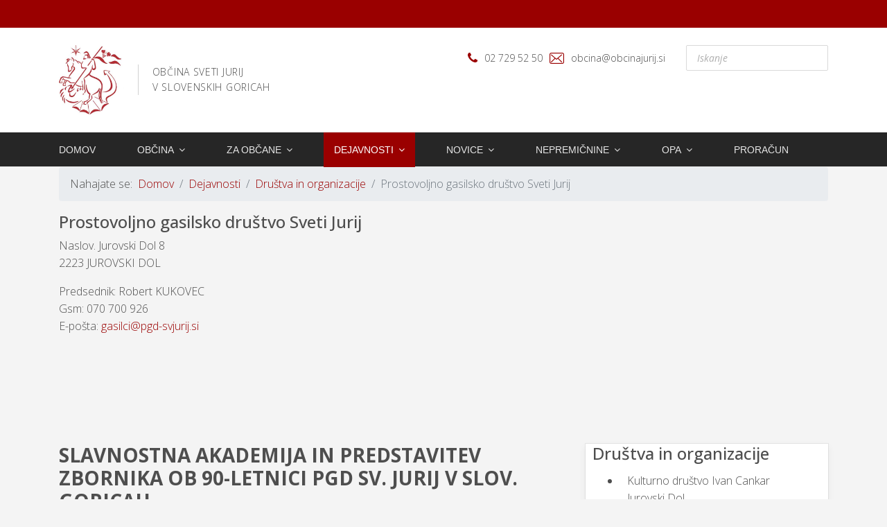

--- FILE ---
content_type: text/html; charset=utf-8
request_url: https://www.obcinajurij.si/dejavnosti/drustva-in-organizacije/prostovoljno-gasilsko-drustvo-sveti-jurij
body_size: 23873
content:

<!doctype html>
<html lang="sl-si" dir="ltr">
    <head>
        <meta charset="utf-8">
        <meta name="viewport" content="width=device-width, initial-scale=1, shrink-to-fit=no">
        <link rel="canonical" href="https://www.obcinajurij.si/dejavnosti/drustva-in-organizacije/prostovoljno-gasilsko-drustvo-sveti-jurij">
        <base href="https://www.obcinajurij.si/dejavnosti/drustva-in-organizacije/prostovoljno-gasilsko-drustvo-sveti-jurij" />
	<meta http-equiv="content-type" content="text/html; charset=utf-8" />
	<meta name="generator" content="Joomla! - Open Source Content Management" />
	<title>Prostovoljno gasilsko društvo Sveti Jurij</title>
	<link href="/dejavnosti/drustva-in-organizacije/prostovoljno-gasilsko-drustvo-sveti-jurij?format=feed&amp;type=rss" rel="alternate" type="application/rss+xml" title="RSS 2.0" />
	<link href="/dejavnosti/drustva-in-organizacije/prostovoljno-gasilsko-drustvo-sveti-jurij?format=feed&amp;type=atom" rel="alternate" type="application/atom+xml" title="Atom 1.0" />
	<link href="/images/sistem/favicon.ico" rel="shortcut icon" type="image/vnd.microsoft.icon" />
	<link href="https://www.obcinajurij.si/component/search/?Itemid=309&amp;format=opensearch" rel="search" title="Iskanje Portal Občine Sveti Jurij v Slovenskih goricah" type="application/opensearchdescription+xml" />
	<link href="/plugins/system/jcemediabox/css/jcemediabox.min.css?9d108330040bd2b7386ad9c4cf8105fc" rel="stylesheet" type="text/css" />
	<link href="/plugins/system/jce/css/content.css?44e797aceab105ca6d8cf334fda93058" rel="stylesheet" type="text/css" />
	<link href="//fonts.googleapis.com/css?family=Open+Sans:100,100i,300,300i,400,400i,500,500i,700,700i,900,900i&amp;display=swap&amp;subset=latin" rel="stylesheet" type="text/css" />
	<link href="/templates/svjurij/css/bootstrap.min.css" rel="stylesheet" type="text/css" />
	<link href="/templates/svjurij/css/font-awesome.min.css" rel="stylesheet" type="text/css" />
	<link href="/templates/svjurij/css/finatic-font.css" rel="stylesheet" type="text/css" />
	<link href="/templates/svjurij/css/template.css" rel="stylesheet" type="text/css" />
	<link href="/templates/svjurij/css/presets/preset7.css" rel="stylesheet" type="text/css" />
	<link href="/templates/svjurij/css/custom.css" rel="stylesheet" type="text/css" />
	<link href="https://obcinajurij.si/modules/mod_accessibility/assets/css/styles.css" rel="stylesheet" type="text/css" />
	<link href="/components/com_sppagebuilder/assets/css/font-awesome-5.min.css?0808dd08ad62f5774e5f045e2ce6d08b" rel="stylesheet" type="text/css" />
	<link href="/components/com_sppagebuilder/assets/css/font-awesome-v4-shims.css?0808dd08ad62f5774e5f045e2ce6d08b" rel="stylesheet" type="text/css" />
	<link href="/components/com_sppagebuilder/assets/css/animate.min.css?0808dd08ad62f5774e5f045e2ce6d08b" rel="stylesheet" type="text/css" />
	<link href="/components/com_sppagebuilder/assets/css/sppagebuilder.css?0808dd08ad62f5774e5f045e2ce6d08b" rel="stylesheet" type="text/css" />
	<link href="/components/com_sppagebuilder/assets/css/magnific-popup.css" rel="stylesheet" type="text/css" />
	<link href="/plugins/system/gdpr/assets/css/cookieconsent.min.css" rel="stylesheet" type="text/css" />
	<style type="text/css">
.article-social-share ul{
margin-top: -31px;
    padding-left: 64px;
list-style-type: none;
    display: flex;
}
.article-social-share ul> li> a,
.article-social-share ul> li> span{

   padding:0 10px;
}
img {display: inline-block;}
/*#sp-right .sp-module  {
  background: #b32c33;
  color: #fff;
}*/body{font-family: 'Open Sans', sans-serif;font-size: 16px;font-weight: 300;}
@media (min-width:768px) and (max-width:991px){body{font-size: 14px;}
}
@media (max-width:767px){body{font-size: 13px;}
}
h1{font-family: 'Open Sans', sans-serif;font-size: 30px;font-weight: 800;}
@media (min-width:768px) and (max-width:991px){h1{font-size: 55px;}
}
@media (max-width:767px){h1{font-size: 40px;}
}
h2{font-family: 'Open Sans', sans-serif;font-size: 28px;font-weight: 600;}
@media (max-width:767px){h2{font-size: 14px;}
}
h3{font-family: 'Open Sans', sans-serif;font-size: 24px;}
@media (min-width:768px) and (max-width:991px){h3{font-size: 32px;}
}
@media (max-width:767px){h3{font-size: 22px;}
}
h4{font-family: 'Open Sans', sans-serif;font-size: 28px;}
.sp-megamenu-parent > li > a, .sp-megamenu-parent > li > span, .sp-megamenu-parent .sp-dropdown li.sp-menu-item > a{font-family: 'Arial', sans-serif;font-size: 14px;}
@media (max-width:767px){.sp-megamenu-parent > li > a, .sp-megamenu-parent > li > span, .sp-megamenu-parent .sp-dropdown li.sp-menu-item > a{font-size: 13px;}
}
.sppb-animated-number, .slider-video-popup .sppb-modal-selector .text .subtext, .sppb-testimonial-pro .sppb-testimonial-message, .sppb-addon-accordion .sppb-panel-faq > .sppb-panel-heading .sppb-panel-title,.finatic-advance-tab .sppb-nav-tabs > li > a , .sppb-addon-person .sppb-person-name,#login .login-info-wrapper h2, html.error-page .error-code, .sp-megamenu-parent .item-header, .case-studies .articles-leading .article .article-header h1, .case-studies .articles-leading .article .article-header h2, ul.pagination .page-item .page-link, .view-article .article-details.case-studies .article-info .createdby, .view-article .article-details.case-studies .article-info .category-name, .view-article .article-details.case-studies .article-info .hits{font-family: 'Arial', sans-serif;}
.logo-image {height:100px;}.logo-image-phone {height:100px;}.logo-image {height:100px;}.logo-image-phone {height:100px;}div.cc-window, span.cc-cookie-settings-toggler{font-size:16px}div.cc-revoke{font-size:16px}div.cc-settings-label,span.cc-cookie-settings-toggle{font-size:14px}div.cc-window.cc-banner{padding:1em 1.8em}div.cc-window.cc-floating{padding:2em 1.8em}
	</style>
	<script src="/media/jui/js/jquery.min.js?44e797aceab105ca6d8cf334fda93058" type="text/javascript"></script>
	<script src="/media/jui/js/jquery-noconflict.js?44e797aceab105ca6d8cf334fda93058" type="text/javascript"></script>
	<script src="/media/jui/js/jquery-migrate.min.js?44e797aceab105ca6d8cf334fda93058" type="text/javascript"></script>
	<script src="/media/system/js/caption.js?44e797aceab105ca6d8cf334fda93058" type="text/javascript"></script>
	<script src="/plugins/system/jcemediabox/js/jcemediabox.min.js?1b6e86f0cf3db9f07a84a04e29a794e0" type="text/javascript"></script>
	<script src="/templates/svjurij/js/popper.min.js" type="text/javascript"></script>
	<script src="/templates/svjurij/js/bootstrap.min.js" type="text/javascript"></script>
	<script src="/templates/svjurij/js/main.js" type="text/javascript"></script>
	<script src="https://obcinajurij.si/modules/mod_accessibility/assets/js/resizer.js" type="text/javascript"></script>
	<script src="/components/com_sppagebuilder/assets/js/jquery.parallax.js?0808dd08ad62f5774e5f045e2ce6d08b" type="text/javascript"></script>
	<script src="/components/com_sppagebuilder/assets/js/sppagebuilder.js?0808dd08ad62f5774e5f045e2ce6d08b" defer="defer" type="text/javascript"></script>
	<script src="/components/com_sppagebuilder/assets/js/jquery.magnific-popup.min.js" type="text/javascript"></script>
	<script src="/plugins/system/gdpr/assets/js/cookieconsent.min.js" type="text/javascript" defer="defer"></script>
	<script src="/plugins/system/gdpr/assets/js/init.js" type="text/javascript" defer="defer"></script>
	<script type="text/javascript">
jQuery(window).on('load',  function() {
				new JCaption('img.caption');
			});jQuery(document).ready(function(){WFMediaBox.init({"base":"\/","theme":"standard","mediafallback":0,"mediaselector":"audio,video","width":"","height":"","lightbox":0,"shadowbox":0,"icons":1,"overlay":1,"overlay_opacity":0,"overlay_color":"","transition_speed":300,"close":2,"scrolling":"0","labels":{"close":"Close","next":"Next","previous":"Previous","cancel":"Cancel","numbers":"{{numbers}}","numbers_count":"{{current}} of {{total}}"}});});template="svjurij";var gdprConfigurationOptions = { complianceType: 'opt-in',
																			  disableFirstReload: 0,
																	  		  blockJoomlaSessionCookie: 1,
																			  blockExternalCookiesDomains: 0,
																			  allowedCookies: '',
																			  blockCookieDefine: 1,
																			  autoAcceptOnNextPage: 0,
																			  revokable: 1,
																			  lawByCountry: 0,
																			  checkboxLawByCountry: 0,
																			  cacheGeolocationCountry: 1,
																			  countryAcceptReloadTimeout: 1000,
																			  usaCCPARegions: null,
																			  dismissOnScroll: 0,
																			  dismissOnTimeout: 0,
																			  containerSelector: 'body',
																			  hideOnMobileDevices: 0,
																			  defaultClosedToolbar: 0,
																			  toolbarLayout: 'basic',
																			  toolbarTheme: 'block',
																			  revocableToolbarTheme: 'basic',
																			  toolbarPosition: 'bottom',
																			  revokePosition: 'revoke-top',
																			  toolbarPositionmentType: 1,
																			  popupBackground: '#000000',
																			  popupText: '#ffffff',
																			  popupLink: '#ffffff',
																			  buttonBackground: '#ffffff',
																			  buttonBorder: '#ffffff',
																			  buttonText: '#000000',
																			  highlightOpacity: '100',
																			  highlightBackground: '#333333',
																			  highlightBorder: '#ffffff',
																			  highlightText: '#ffffff',
																			  highlightDismissBackground: '#333333',
																		  	  highlightDismissBorder: '#ffffff',
																		 	  highlightDismissText: '#ffffff',
																			  hideRevokableButton: 0,
																			  hideRevokableButtonOnscroll: 0,
																			  customRevokableButton: 0,
																			  headerText: 'Spletna stran uporablja piškotke!',
																			  messageText: 'Spletni portal Občine Sveti Jurij v Slov.Goricah uporablja piškotke za boljše delovanje.',
																			  denyMessageEnabled: 1, 
																			  denyMessage: 'Zavrnili ste piškotki. Lahko prihaja do nepravilnosti prikaza spletne strani ali do drugih težav.',
																			  placeholderBlockedResources: 0, 
																	  		  placeholderBlockedResourcesText: 'Sprejeti morate določene piškotke za pravilno delovanje',
																			  dismissText: 'Prekliči!',
																			  allowText: 'Sprejmi piškotke',
																			  denyText: 'Zavrži',
																			  cookiePolicyLinkText: 'O piškotkih',
																			  cookiePolicyLink: 'javascript:void(0)',
																			  cookiePolicyRevocableTabText: 'O piškotkih',
																			  privacyPolicyLinkText: 'Splošni pogoji',
																			  privacyPolicyLink: 'javascript:void(0)',
																			  toggleCookieSettings: 0,
																	  		  toggleCookieSettingsText: '<span class="cc-cookie-settings-toggle">Settings <span class="cc-cookie-settings-toggler">&#x25EE;</span></span>',
																			  showLinks: 1,
																			  blankLinks: '_blank',
																			  autoOpenPrivacyPolicy: 0,
																			  openAlwaysDeclined: 1,
																			  cookieSettingsLabel: 'Cookie settings:',
															  				  cookieSettingsDesc: 'Choose which kind of cookies you want to disable by clicking on the checkboxes. Click on a category name for more informations about used cookies.',
																			  cookieCategory1Enable: 0,
																			  cookieCategory1Name: 'Necessary',
																			  cookieCategory1Locked: 0,
																			  cookieCategory2Enable: 0,
																			  cookieCategory2Name: 'Preferences',
																			  cookieCategory2Locked: 0,
																			  cookieCategory3Enable: 0,
																			  cookieCategory3Name: 'Statistics',
																			  cookieCategory3Locked: 0,
																			  cookieCategory4Enable: 0,
																			  cookieCategory4Name: 'Marketing',
																			  cookieCategory4Locked: 0,
																			  alwaysReloadAfterCategoriesChange: 0,
																			  preserveLockedCategories: 0,
																			  reloadOnfirstDeclineall: 0,
																			  trackExistingCheckboxSelectors: '',
															  		  		  trackExistingCheckboxConsentLogsFormfields: 'name,email,subject,message',
																			  debugMode: 0
																		};var gdpr_ajax_livesite='https://obcinajurij.si/';var gdpr_enable_log_cookie_consent=1;
	</script>
    </head>
    <body class="site helix-ultimate com-content view-category layout-blog task-none itemid-309 sl-si ltr sticky-header layout-fluid offcanvas-init offcanvs-position-right">
    
    <div class="body-wrapper">
        <div class="body-innerwrapper">
            <div id="sp-top-bar"><div class="container"><div class="container-inner"><div class="row"><div id="sp-top1" class="col-lg-6"><div class="sp-column text-center text-lg-left"><div class="sp-module "><div class="sp-module-content">

<div class="custom"  >
	<p><a class="skok" href="#sp-main-body">Skok na vsebino</a></p></div>
</div></div></div></div><div id="sp-top2" class="col-lg-6"><div class="sp-column text-center text-lg-right"></div></div></div></div></div></div><div id="sp-logo-wrap"><div class="container"><div class="container-inner"><div class="row"><div id="sp-logo" class="col-4"><div class="sp-column"><div class="logo"><a href="/"><img class="logo-image d-none d-lg-inline-block" src="/images/sistem/logo/logo-grb.jpg" alt="Portal Občine Sveti Jurij v Slovenskih goricah"><img class="logo-image-phone d-inline-block d-lg-none" src="/images/sistem/logo/logo-grb.jpg" alt="Portal Občine Sveti Jurij v Slovenskih goricah"></a><span class="logo-slogan">OBČINA SVETI JURIJ<br> V SLOVENSKIH GORICAH</span></div></div></div><div id="sp-logo-right" class="col-8"><div class="sp-column"><ul class="sp-contact-info"><li class="sp-contact-phone"><span class="fa fa-phone" aria-hidden="true"></span> <a href="tel:027295250">02 729 52 50</a></li><li class="sp-contact-email"><span class="fn-email" aria-hidden="true"></span> <a href="mailto:obcina@obcinajurij.si">obcina@obcinajurij.si</a></li></ul><div class="sp-module "><div class="sp-module-content"><div class="search">
	<form action="/dejavnosti/drustva-in-organizacije/prostovoljno-gasilsko-drustvo-sveti-jurij" method="post">
		<input name="searchword" id="mod-search-searchword105" class="form-control" type="search" placeholder="Iskanje">		<input type="hidden" name="task" value="search">
		<input type="hidden" name="option" value="com_search">
		<input type="hidden" name="Itemid" value="309">
	</form>
</div>
</div></div></div></div></div></div></div></div><header id="sp-header"><div class="container"><div class="container-inner"><div class="row"><div id="sp-menu" class="col-sm-12"><div class="sp-column"><nav class="sp-megamenu-wrapper" role="navigation"><a id="offcanvas-toggler" aria-label="Navigation" class="offcanvas-toggler-right d-block d-lg-none" href="#"><i class="fa fa-bars" aria-hidden="true" title="Navigation"></i></a><ul class="sp-megamenu-parent menu-animation-none d-none d-lg-block"><li class="sp-menu-item"><a  href="/" >Domov</a></li><li class="sp-menu-item sp-has-child"><a  href="/" >Občina</a><div class="sp-dropdown sp-dropdown-main sp-dropdown-mega sp-menu-right" style="width: 600px;"><div class="sp-dropdown-inner"><div class="row"><div class="col-sm-6"><ul class="sp-mega-group"><li class="item-230 menu_item item-header"><a  href="/" >O občini</a><ul class="sp-mega-group-child sp-dropdown-items"><li class="sp-menu-item"><a  href="/obcina/o-obcini/o-obcini" >Predstavitev</a></li><li class="sp-menu-item"><a  href="/obcina/o-obcini/lokacija-obcine" >Lokacija občine</a></li><li class="sp-menu-item"><a  href="/obcina/o-obcini/naselja-v-obcini" >Naselja v občini</a></li><li class="sp-menu-item"><a  href="/obcina/o-obcini/uradne-ure" >Uradne ure</a></li></ul></li></ul></div><div class="col-sm-6"><ul class="sp-mega-group"><li class="item-105 menu_item item-header"><a  href="/" >Občinski organi</a><ul class="sp-mega-group-child sp-dropdown-items"><li class="sp-menu-item"><a  href="/obcina/obcinski-organi/zupan" >Župan</a></li><li class="sp-menu-item"><a  href="/obcina/obcinski-organi/podzupan" >Podžupan</a></li><li class="sp-menu-item"><a  href="/obcina/obcinski-organi/obcinska-uprava" >Občinska uprava</a></li><li class="sp-menu-item sp-has-child"><a  href="/obcina/obcinski-organi/obcinski-svet" >Občinski svet</a><div class="sp-dropdown sp-dropdown-sub sp-menu-right" style="width: 240px;"><div class="sp-dropdown-inner"><ul class="sp-dropdown-items"><li class="sp-menu-item"><a  href="/obcina/obcinski-organi/obcinski-svet/seje-obcinskega-sveta" >Seje občinskega sveta</a></li><li class="sp-menu-item sp-has-child"><a  href="/obcina/obcinski-organi/obcinski-svet/mandat-2018-2022" >Mandat 2018-2022</a><div class="sp-dropdown sp-dropdown-sub sp-menu-right" style="width: 240px;"><div class="sp-dropdown-inner"><ul class="sp-dropdown-items"><li class="sp-menu-item"><a  href="/obcina/obcinski-organi/obcinski-svet/mandat-2018-2022/seje-os-mandat-2014-2019" >Seje OS mandat 2018-2022</a></li></ul></div></div></li><li class="sp-menu-item sp-has-child"><a  href="/obcina/obcinski-organi/obcinski-svet/mandat-2014-2018" >Mandat 2014-2018</a><div class="sp-dropdown sp-dropdown-sub sp-menu-right" style="width: 240px;"><div class="sp-dropdown-inner"><ul class="sp-dropdown-items"><li class="sp-menu-item"><a  href="/obcina/obcinski-organi/obcinski-svet/mandat-2014-2018/seje-os-mandat-2014-2018" >Seje OS mandat 2014-2018</a></li></ul></div></div></li><li class="sp-menu-item sp-has-child"><a  href="/obcina/obcinski-organi/obcinski-svet/mandat-2006-2011" >Mandat 2010-2014</a><div class="sp-dropdown sp-dropdown-sub sp-menu-right" style="width: 240px;"><div class="sp-dropdown-inner"><ul class="sp-dropdown-items"><li class="sp-menu-item"><a  href="/obcina/obcinski-organi/obcinski-svet/mandat-2006-2011/seje-os-mandat-2006-2010" >Seje OS mandat 2010-2014</a></li></ul></div></div></li><li class="sp-menu-item sp-has-child"><a  href="/obcina/obcinski-organi/obcinski-svet/mandat-2006-2010" >Mandat 2006-2010</a><div class="sp-dropdown sp-dropdown-sub sp-menu-right" style="width: 240px;"><div class="sp-dropdown-inner"><ul class="sp-dropdown-items"><li class="sp-menu-item"><a  href="/obcina/obcinski-organi/obcinski-svet/mandat-2006-2010/seje-os-mandat-2006-2010" >Seje OS mandat 2006-2010</a></li></ul></div></div></li><li class="sp-menu-item sp-has-child"><a  href="/obcina/obcinski-organi/obcinski-svet/zapisniki" >Zapisniki</a><div class="sp-dropdown sp-dropdown-sub sp-menu-right" style="width: 240px;"><div class="sp-dropdown-inner"><ul class="sp-dropdown-items"><li class="sp-menu-item"><a  href="/obcina/obcinski-organi/obcinski-svet/zapisniki/leto-2025" >Leto 2025</a></li><li class="sp-menu-item"><a  href="/obcina/obcinski-organi/obcinski-svet/zapisniki/leto-2024" >Leto 2024</a></li><li class="sp-menu-item"><a  href="/obcina/obcinski-organi/obcinski-svet/zapisniki/leto-2023" >Leto 2023</a></li><li class="sp-menu-item"><a  href="/obcina/obcinski-organi/obcinski-svet/zapisniki/zapisniki-leto-2022" >Leto 2022</a></li><li class="sp-menu-item"><a  href="/obcina/obcinski-organi/obcinski-svet/zapisniki/leto-2021" >Leto 2021</a></li><li class="sp-menu-item"><a  href="/obcina/obcinski-organi/obcinski-svet/zapisniki/leto-2020" >Leto 2020</a></li><li class="sp-menu-item sp-has-child"><a  href="/?Itemid=" >Arhiv zapisnikov</a><div class="sp-dropdown sp-dropdown-sub sp-menu-right" style="width: 240px;"><div class="sp-dropdown-inner"><ul class="sp-dropdown-items"><li class="sp-menu-item"><a  href="/obcina/obcinski-organi/obcinski-svet/zapisniki/arhiv-zapisnikov/leto-2019" >Leto 2019</a></li><li class="sp-menu-item"><a  href="/obcina/obcinski-organi/obcinski-svet/zapisniki/arhiv-zapisnikov/leto-2018" >Leto 2018</a></li><li class="sp-menu-item"><a  href="/obcina/obcinski-organi/obcinski-svet/zapisniki/arhiv-zapisnikov/leto-2017" >Leto 2017</a></li><li class="sp-menu-item"><a  href="/obcina/obcinski-organi/obcinski-svet/zapisniki/arhiv-zapisnikov/zapisniki-leto-2016" >Leto 2016</a></li><li class="sp-menu-item"><a  href="/obcina/obcinski-organi/obcinski-svet/zapisniki/arhiv-zapisnikov/leto-2015" >Leto 2015</a></li><li class="sp-menu-item"><a  href="/obcina/obcinski-organi/obcinski-svet/zapisniki/arhiv-zapisnikov/leto-2014" >Leto 2014</a></li><li class="sp-menu-item"><a  href="/obcina/obcinski-organi/obcinski-svet/zapisniki/arhiv-zapisnikov/leto-2013" >Leto 2013</a></li><li class="sp-menu-item"><a  href="/obcina/obcinski-organi/obcinski-svet/zapisniki/arhiv-zapisnikov/leto-2012" >Leto 2012</a></li><li class="sp-menu-item"><a  href="/obcina/obcinski-organi/obcinski-svet/zapisniki/arhiv-zapisnikov/leto-2011" >Leto 2011</a></li><li class="sp-menu-item"><a  href="/obcina/obcinski-organi/obcinski-svet/zapisniki/arhiv-zapisnikov/leto-2010" >Leto 2010</a></li><li class="sp-menu-item"><a  href="/obcina/obcinski-organi/obcinski-svet/zapisniki/arhiv-zapisnikov/leto-2009" >Leto 2009</a></li><li class="sp-menu-item"><a  href="/obcina/obcinski-organi/obcinski-svet/zapisniki/arhiv-zapisnikov/leto-2008" >Leto 2008</a></li><li class="sp-menu-item"><a  href="/obcina/obcinski-organi/obcinski-svet/zapisniki/arhiv-zapisnikov/leto-2007" >Leto 2007</a></li><li class="sp-menu-item"><a  href="/obcina/obcinski-organi/obcinski-svet/zapisniki/arhiv-zapisnikov/leto-2006" >Leto 2006</a></li></ul></div></div></li></ul></div></div></li><li class="sp-menu-item"><a  href="/obcina/obcinski-organi/obcinski-svet/odbori-in-komisije-obcinskega-sveta" >Odbori in komisije občinskega sveta</a></li><li class="sp-menu-item"><a  href="/obcina/obcinski-organi/obcinski-svet/splosni-akti-obcine" >Splošni akti občine</a></li><li class="sp-menu-item sp-has-child"><a  href="/obcina/obcinski-organi/obcinski-svet/dokumenti-obcine" >Dokumenti občine</a><div class="sp-dropdown sp-dropdown-sub sp-menu-right" style="width: 240px;"><div class="sp-dropdown-inner"><ul class="sp-dropdown-items"><li class="sp-menu-item"><a  href="/obcina/obcinski-organi/obcinski-svet/dokumenti-obcine/leto-2009" >Leto 2009</a></li><li class="sp-menu-item"><a  href="/obcina/obcinski-organi/obcinski-svet/dokumenti-obcine/leto-2008" >Leto 2008</a></li><li class="sp-menu-item"><a  href="/obcina/obcinski-organi/obcinski-svet/dokumenti-obcine/leto-2007" >Leto 2007</a></li></ul></div></div></li></ul></div></div></li><li class="sp-menu-item sp-has-child"><a  href="/obcina/obcinski-organi/komisije-in-odbori" >Komisije in odbori</a><div class="sp-dropdown sp-dropdown-sub sp-menu-right" style="width: 240px;"><div class="sp-dropdown-inner"><ul class="sp-dropdown-items"><li class="sp-menu-item"><a  href="/obcina/obcinski-organi/komisije-in-odbori/komisija-za-mandatna-vprasanja-volitve-in-imenovanja" >Komisija za mandatna vprašanja, volitve in imenovanja </a></li><li class="sp-menu-item"><a  href="/obcina/obcinski-organi/komisije-in-odbori/odbor-za-komunalno-in-gospodarsko-infrastrukturo-varovanje-okolja-in-urejanje-prostora" >Odbor za komunalno in gospodarsko infrastrukturo, varovanje okolja in urejanje prostora</a></li><li class="sp-menu-item"><a  href="/obcina/obcinski-organi/komisije-in-odbori/odbor-za-gospodarstvo-kmetijstvo-in-finance" >Odbor za gospodarstvo, kmetijstvo in finance</a></li><li class="sp-menu-item"><a  href="/obcina/obcinski-organi/komisije-in-odbori/odbor-za-druzbene-dejavnosti" >Odbor za družbene dejavnosti</a></li><li class="sp-menu-item"><a  href="/obcina/obcinski-organi/komisije-in-odbori/statutarno-pravna-komisija" >Statutarno-pravna komisija</a></li></ul></div></div></li><li class="sp-menu-item sp-has-child"><a  href="/obcina/obcinski-organi/nadzorni-odbor" >Nadzorni odbor</a><div class="sp-dropdown sp-dropdown-sub sp-menu-right" style="width: 240px;"><div class="sp-dropdown-inner"><ul class="sp-dropdown-items"><li class="sp-menu-item"><a  href="/obcina/obcinski-organi/nadzorni-odbor/koncna-porocila-o-opravljenih-nadzorih-v-mandatu-2022-2026" >Končna poročila o opravljenih nadzorih v mandatu 2022-2026</a></li><li class="sp-menu-item"><a  href="/obcina/obcinski-organi/nadzorni-odbor/koncna-porocila-o-opravljenih-nadzorih-v-mandatu-2018-2022" >Končna poročila o opravljenih nadzorih v mandatu 2018-2022</a></li><li class="sp-menu-item"><a  href="/obcina/obcinski-organi/nadzorni-odbor/koncna-porocila-o-opravljenih-nadzorih-v-mandatu-2014-2018" >Končna poročila o opravljenih nadzorih v mandatu 2014-2018</a></li><li class="sp-menu-item"><a  href="/obcina/obcinski-organi/nadzorni-odbor/koncna-porocila-o-opravljenih-nadzorih-v-mandatu-2006-2010" >Končna poročila o opravljenih nadzorih v mandatu 2006-2010</a></li></ul></div></div></li><li class="sp-menu-item sp-has-child"><a  href="/obcina/obcinski-organi/organi-skupne-obcinske-uprave" >Organi skupne občinske uprave</a><div class="sp-dropdown sp-dropdown-sub sp-menu-right" style="width: 240px;"><div class="sp-dropdown-inner"><ul class="sp-dropdown-items"><li class="sp-menu-item"><a  href="/obcina/obcinski-organi/organi-skupne-obcinske-uprave/medobcinski-inspekcija" >Medobčinski inšpekcija</a></li><li class="sp-menu-item"><a  href="/obcina/obcinski-organi/organi-skupne-obcinske-uprave/medobcinsko-redarstvo" >Medobčinsko redarstvo</a></li><li class="sp-menu-item"><a  href="/obcina/obcinski-organi/organi-skupne-obcinske-uprave/skupna-sluzba-za-varstvo-okolja" >Skupna služba za varstvo okolja </a></li><li class="sp-menu-item"><a  href="/obcina/obcinski-organi/organi-skupne-obcinske-uprave/skupna-notranjerevizijska-sluzba" >Skupna notranjerevizijska služba </a></li><li class="sp-menu-item"><a  href="/obcina/obcinski-organi/organi-skupne-obcinske-uprave/skupna-sluzba-urejanja-prostora" >Skupna služba urejanja prostora</a></li><li class="sp-menu-item"><a  href="/obcina/obcinski-organi/organi-skupne-obcinske-uprave/skupna-sluzba-civilne-zascite" >Skupna služba civilne zaščite in požarnega varstva</a></li></ul></div></div></li><li class="sp-menu-item"><a  href="/obcina/obcinski-organi/splosni-akti-obcine" >Splošni akti občine</a></li><li class="sp-menu-item"><a  href="/obcina/obcinski-organi/integriteta-in-preprecevanje-korupcije" >Integriteta in preprečevanje korupcije</a></li><li class="sp-menu-item"><a  href="/obcina/obcinski-organi/zascita-prijaviteljev" >Zaščita prijaviteljev</a></li></ul></li></ul></div></div></div></div></li><li class="sp-menu-item sp-has-child"><a  href="/za-obcane" >Za občane</a><div class="sp-dropdown sp-dropdown-main sp-menu-right" style="width: 240px;"><div class="sp-dropdown-inner"><ul class="sp-dropdown-items"><li class="sp-menu-item"><a  href="/za-obcane/vloge-in-obrazci" >Vloge in obrazci</a></li><li class="sp-menu-item sp-has-child"><a  href="/za-obcane/javni-razpisi-in-narocila" >Javni razpisi, naročila in druge objave</a><div class="sp-dropdown sp-dropdown-sub sp-menu-right" style="width: 240px;"><div class="sp-dropdown-inner"><ul class="sp-dropdown-items"><li class="sp-menu-item sp-has-child"><a  href="/za-obcane/javni-razpisi-in-narocila/javni-razpisi" >Javni razpisi</a><div class="sp-dropdown sp-dropdown-sub sp-menu-right" style="width: 240px;"><div class="sp-dropdown-inner"><ul class="sp-dropdown-items"><li class="sp-menu-item"><a  href="/za-obcane/javni-razpisi-in-narocila/javni-razpisi/arhiv-2024" >Arhiv 2024</a></li><li class="sp-menu-item"><a  href="/za-obcane/javni-razpisi-in-narocila/javni-razpisi/arhiv-2023" >Arhiv 2023</a></li><li class="sp-menu-item"><a  href="/za-obcane/javni-razpisi-in-narocila/javni-razpisi/arhiv-2022" >Arhiv 2022</a></li><li class="sp-menu-item"><a  href="/za-obcane/javni-razpisi-in-narocila/javni-razpisi/arhiv-2021" >Arhiv 2021</a></li><li class="sp-menu-item"><a  href="/za-obcane/javni-razpisi-in-narocila/javni-razpisi/arhiv-2020" >Arhiv 2020</a></li><li class="sp-menu-item"><a  href="/za-obcane/javni-razpisi-in-narocila/javni-razpisi/arhiv-2019" >Arhiv 2019</a></li><li class="sp-menu-item"><a  href="/za-obcane/javni-razpisi-in-narocila/javni-razpisi/arhiv-2018" >Arhiv 2018</a></li><li class="sp-menu-item"><a  href="/za-obcane/javni-razpisi-in-narocila/javni-razpisi/arhiv-2017" >Arhiv 2017</a></li><li class="sp-menu-item"><a  href="/za-obcane/javni-razpisi-in-narocila/javni-razpisi/arhiv-2016" >Arhiv 2016</a></li><li class="sp-menu-item"><a  href="/za-obcane/javni-razpisi-in-narocila/javni-razpisi/arhiv-2015" >Arhiv 2015</a></li><li class="sp-menu-item"><a  href="/za-obcane/javni-razpisi-in-narocila/javni-razpisi/arhiv-2014" >Arhiv 2014</a></li><li class="sp-menu-item"><a  href="/za-obcane/javni-razpisi-in-narocila/javni-razpisi/arhiv-2013" >Arhiv 2013</a></li><li class="sp-menu-item"><a  href="/za-obcane/javni-razpisi-in-narocila/javni-razpisi/arhiv-2012" >Arhiv 2012</a></li><li class="sp-menu-item"><a  href="/za-obcane/javni-razpisi-in-narocila/javni-razpisi/arhiv-2011" >Arhiv 2011</a></li><li class="sp-menu-item"><a  href="/za-obcane/javni-razpisi-in-narocila/javni-razpisi/arhiv-2010" >Arhiv 2010</a></li><li class="sp-menu-item"><a  href="/za-obcane/javni-razpisi-in-narocila/javni-razpisi/arhiv-2009" >Arhiv 2009</a></li><li class="sp-menu-item"><a  href="/za-obcane/javni-razpisi-in-narocila/javni-razpisi/arhiv-2008" >Arhiv 2008</a></li><li class="sp-menu-item"><a  href="/za-obcane/javni-razpisi-in-narocila/javni-razpisi/arhiv-2007" >Arhiv 2007</a></li></ul></div></div></li><li class="sp-menu-item sp-has-child"><a  href="/za-obcane/javni-razpisi-in-narocila/javna-narocila" >Javna naročila</a><div class="sp-dropdown sp-dropdown-sub sp-menu-right" style="width: 240px;"><div class="sp-dropdown-inner"><ul class="sp-dropdown-items"><li class="sp-menu-item"><a  href="/za-obcane/javni-razpisi-in-narocila/javna-narocila/arhiv-2018" >Arhiv 2018</a></li><li class="sp-menu-item"><a  href="/za-obcane/javni-razpisi-in-narocila/javna-narocila/arhiv-2017" >Arhiv 2017</a></li><li class="sp-menu-item"><a  href="/za-obcane/javni-razpisi-in-narocila/javna-narocila/arhiv-2016" >Arhiv 2016</a></li><li class="sp-menu-item"><a  href="/za-obcane/javni-razpisi-in-narocila/javna-narocila/arhiv-2015" >Arhiv 2015</a></li><li class="sp-menu-item"><a  href="/za-obcane/javni-razpisi-in-narocila/javna-narocila/arhiv-2014" >Arhiv 2014</a></li><li class="sp-menu-item"><a  href="/za-obcane/javni-razpisi-in-narocila/javna-narocila/arhiv-2012" >Arhiv 2012</a></li><li class="sp-menu-item"><a  href="/za-obcane/javni-razpisi-in-narocila/javna-narocila/arhiv-2011" >Arhiv 2011</a></li><li class="sp-menu-item"><a  href="/za-obcane/javni-razpisi-in-narocila/javna-narocila/arhiv-2010" >Arhiv 2010</a></li><li class="sp-menu-item"><a  href="/za-obcane/javni-razpisi-in-narocila/javna-narocila/arhiv-2009" >Arhiv 2009</a></li><li class="sp-menu-item"><a  href="/za-obcane/javni-razpisi-in-narocila/javna-narocila/arhiv-2008" >Arhiv 2008</a></li></ul></div></div></li><li class="sp-menu-item"><a  href="/za-obcane/javni-razpisi-in-narocila/objave-prostih-delovnih-mest" >Objave prostih delovnih mest</a></li><li class="sp-menu-item"><a  href="/za-obcane/javni-razpisi-in-narocila/druge-objave" >Druge objave</a></li></ul></div></div></li><li class="sp-menu-item sp-has-child"><a  href="/za-obcane/koristni-naslovi-in-stevilke" >Koristni naslovi in številke</a><div class="sp-dropdown sp-dropdown-sub sp-menu-right" style="width: 240px;"><div class="sp-dropdown-inner"><ul class="sp-dropdown-items"><li class="sp-menu-item"><a  href="/za-obcane/koristni-naslovi-in-stevilke/koristne-stevilke-drzavnih-organov-na-lokalni-ravni" >Koristne številke državnih organov na lokalni ravni</a></li><li class="sp-menu-item"><a  href="/za-obcane/koristni-naslovi-in-stevilke/zupnijski-urad" >Župnijski urad</a></li></ul></div></div></li><li class="sp-menu-item"><a  href="/za-obcane/katalog-informacij-javnega-znacaja" >Katalog informacij javnega značaja</a></li><li class="sp-menu-item"><a  href="/za-obcane/evropski-projekti" >Evropski projekti </a></li><li class="sp-menu-item"><a  href="/za-obcane/evropski-projekti-regionalni-razvoj" >Evropski projekti - regionalni razvoj</a></li><li class="sp-menu-item"><a  href="/za-obcane/evropski-teden-mobilnosti" >Evropski teden mobilnosti</a></li><li class="sp-menu-item"><a  href="/za-obcane/varstvo-osebnih-podatkov" >Varstvo osebnih podatkov</a></li><li class="sp-menu-item"><a  href="/za-obcane/lokalne-volitve-2022" >Lokalne volitve 2022</a></li><li class="sp-menu-item"><a  href="/za-obcane/prejemniki-obcinski-priznanj" >Prejemniki občinski priznanj</a></li></ul></div></div></li><li class="sp-menu-item sp-has-child active"><a  href="/dejavnosti" >Dejavnosti</a><div class="sp-dropdown sp-dropdown-main sp-menu-right" style="width: 240px;"><div class="sp-dropdown-inner"><ul class="sp-dropdown-items"><li class="sp-menu-item sp-has-child active"><a  href="/dejavnosti/drustva-in-organizacije" >Društva in organizacije</a><div class="sp-dropdown sp-dropdown-sub sp-menu-right" style="width: 240px;"><div class="sp-dropdown-inner"><ul class="sp-dropdown-items"><li class="sp-menu-item sp-has-child"><a  href="/dejavnosti/drustva-in-organizacije/kulturno-drustvo-ivan-cankar-jurovski-dol" >Kulturno društvo Ivan Cankar Jurovski Dol</a><div class="sp-dropdown sp-dropdown-sub sp-menu-right" style="width: 240px;"><div class="sp-dropdown-inner"><ul class="sp-dropdown-items"><li class="sp-menu-item"><a  href="/dejavnosti/drustva-in-organizacije/kulturno-drustvo-ivan-cankar-jurovski-dol/folklorna-skupina-jurovcan" >Folklorna skupina Jurovčan</a></li><li class="sp-menu-item"><a  href="/dejavnosti/drustva-in-organizacije/kulturno-drustvo-ivan-cankar-jurovski-dol/jurovski-oktet" >Jurovski oktet</a></li><li class="sp-menu-item"><a  href="/dejavnosti/drustva-in-organizacije/kulturno-drustvo-ivan-cankar-jurovski-dol/ljudska-pevca" >Ljudska pevca</a></li><li class="sp-menu-item"><a  href="/dejavnosti/drustva-in-organizacije/kulturno-drustvo-ivan-cankar-jurovski-dol/dramska-skupina" >Dramska skupina</a></li><li class="sp-menu-item"><a  href="/dejavnosti/drustva-in-organizacije/kulturno-drustvo-ivan-cankar-jurovski-dol/slikarska-skupina" >Slikarska skupina</a></li></ul></div></div></li><li class="sp-menu-item current-item active"><a  href="/dejavnosti/drustva-in-organizacije/prostovoljno-gasilsko-drustvo-sveti-jurij" >Prostovoljno gasilsko društvo Sveti Jurij</a></li><li class="sp-menu-item sp-has-child"><a  href="/dejavnosti/drustva-in-organizacije/drustvo-kmeckih-gospodinj-sveti-jurij" >Društvo kmečkih gospodinj Sveti Jurij</a><div class="sp-dropdown sp-dropdown-sub sp-menu-right" style="width: 240px;"><div class="sp-dropdown-inner"><ul class="sp-dropdown-items"><li class="sp-menu-item"><a  href="/dejavnosti/drustva-in-organizacije/drustvo-kmeckih-gospodinj-sveti-jurij/zanimivo-za-prosti-cas" >Zanimivo za prosti čas</a></li></ul></div></div></li><li class="sp-menu-item"><a  href="/dejavnosti/drustva-in-organizacije/drustvo-vinogradnikov-sveti-jurij" >Društvo vinogradnikov Sveti Jurij</a></li><li class="sp-menu-item"><a  href="/dejavnosti/drustva-in-organizacije/sportno-drustvo-sveti-jurij" >Športno društvo Sveti Jurij</a></li><li class="sp-menu-item"><a  href="/dejavnosti/drustva-in-organizacije/lovska-druzina-sveti-jurij" >Lovska družina Sveti Jurij</a></li><li class="sp-menu-item sp-has-child"><a  href="/dejavnosti/drustva-in-organizacije/drustvo-upokojencev-sveti-jurij" >Društvo upokojencev Sveti Jurij</a><div class="sp-dropdown sp-dropdown-sub sp-menu-right" style="width: 240px;"><div class="sp-dropdown-inner"><ul class="sp-dropdown-items"><li class="sp-menu-item"><a  href="/dejavnosti/drustva-in-organizacije/drustvo-upokojencev-sveti-jurij/vodstvo-drustva-upokojencev" >Vodstvo društva upokojencev</a></li></ul></div></div></li><li class="sp-menu-item"><a  href="/dejavnosti/drustva-in-organizacije/obcinska-organizacija-rdecega-kriza-sv-jurij" >Občinska organizacija rdečega križa Sv. Jurij</a></li><li class="sp-menu-item"><a  href="/dejavnosti/drustva-in-organizacije/zupnijska-karitas-sveti-jurij" >Župnijska Karitas Sveti Jurij</a></li><li class="sp-menu-item"><a  href="/dejavnosti/drustva-in-organizacije/cebelarsko-drustvo-sveti-jurij" >Čebelarsko društvo Sveti Jurij</a></li><li class="sp-menu-item"><a  href="/dejavnosti/drustva-in-organizacije/cebelarsko-drustvo-sveti-jurij-2" >Društvo Zelena centrala</a></li></ul></div></div></li><li class="sp-menu-item"><a  href="/dejavnosti/solstvo-in-predsolska-vzgoja" >Šolstvo in predšolska vzgoja</a></li><li class="sp-menu-item"><a  href="/dejavnosti/gospodarstvo-in-kmetijstvo" >Gospodarstvo in kmetijstvo</a></li><li class="sp-menu-item"><a  href="/dejavnosti/sport" >Šport</a></li></ul></div></div></li><li class="sp-menu-item sp-has-child"><a  href="/novice" >Novice</a><div class="sp-dropdown sp-dropdown-main sp-menu-right" style="width: 240px;"><div class="sp-dropdown-inner"><ul class="sp-dropdown-items"><li class="sp-menu-item"><a  href="/novice/ovtarjeve-novice" >Ovtarjeve novice</a></li><li class="sp-menu-item"><a  href="/novice/jurjevi-dnevi" >Jurjevi dnevi</a></li><li class="sp-menu-item"><a  href="/novice/ocps" >OCPS</a></li><li class="sp-menu-item"><a  href="/novice/napovednik-dogodkov-v-obcini" >Napovednik dogodkov v občini</a></li><li class="sp-menu-item"><a  href="/novice/napoved-dogodkov-v-kulturnem-domu" >Napoved dogodkov v kulturnem domu</a></li><li class="sp-menu-item sp-has-child"><a  href="/novice/prireditve" >Prireditve</a><div class="sp-dropdown sp-dropdown-sub sp-menu-right" style="width: 240px;"><div class="sp-dropdown-inner"><ul class="sp-dropdown-items"><li class="sp-menu-item"><a  href="/novice/prireditve/prireditve-v-letu-2015" >Prireditve v letu 2015</a></li><li class="sp-menu-item"><a  href="/novice/prireditve/prireditve-v-letu-2014" >Prireditve v letu 2014</a></li><li class="sp-menu-item"><a  href="/novice/prireditve/prireditve-v-letu-2013" >Prireditve v letu 2013</a></li><li class="sp-menu-item"><a  href="/novice/prireditve/prireditve-v-letu-2012" >Prireditve v letu 2012</a></li><li class="sp-menu-item"><a  href="/novice/prireditve/prireditve-v-letu-2011" >Prireditve v letu 2011</a></li><li class="sp-menu-item"><a  href="/novice/prireditve/prireditve-v-letu-2010" >Prireditve v letu 2010</a></li></ul></div></div></li><li class="sp-menu-item"><a  href="/novice/arhiv-novic" >Arhiv novic</a></li><li class="sp-menu-item"><a  href="/novice/okoljske-novice" >Okoljske novice</a></li><li class="sp-menu-item"><a  href="/novice/info-digi-tocka" >INFO Digi Točka</a></li></ul></div></div></li><li class="sp-menu-item sp-has-child"><a  href="/" >NEPREMIČNINE</a><div class="sp-dropdown sp-dropdown-main sp-menu-right" style="width: 240px;"><div class="sp-dropdown-inner"><ul class="sp-dropdown-items"><li class="sp-menu-item sp-has-child"><a  href="/nepremicnine-sp-800/nepremicnine-v-prodaji" >Nepremičnine v prodaji</a><div class="sp-dropdown sp-dropdown-sub sp-menu-right" style="width: 240px;"><div class="sp-dropdown-inner"><ul class="sp-dropdown-items"><li class="sp-menu-item"><a  href="/nepremicnine-sp-800/nepremicnine-v-prodaji/arhiv-nepremicnine-v-prodaji" >Arhiv - nepremičnine v prodaji</a></li></ul></div></div></li><li class="sp-menu-item sp-has-child"><a  href="/nepremicnine-sp-800/namere-o-sklenitvi-neposrednih-pogodb" >Namere o sklenitvi neposrednih pogodb</a><div class="sp-dropdown sp-dropdown-sub sp-menu-right" style="width: 240px;"><div class="sp-dropdown-inner"><ul class="sp-dropdown-items"><li class="sp-menu-item"><a  href="/nepremicnine-sp-800/namere-o-sklenitvi-neposrednih-pogodb/za-leto-2024" >za leto 2024</a></li><li class="sp-menu-item"><a  href="/nepremicnine-sp-800/namere-o-sklenitvi-neposrednih-pogodb/za-leto-2023" >za leto 2023</a></li><li class="sp-menu-item"><a  href="/nepremicnine-sp-800/namere-o-sklenitvi-neposrednih-pogodb/za-leto-2022" >za leto 2022</a></li><li class="sp-menu-item"><a  href="/nepremicnine-sp-800/namere-o-sklenitvi-neposrednih-pogodb/za-leto-2021" >za leto 2021</a></li><li class="sp-menu-item"><a  href="/nepremicnine-sp-800/namere-o-sklenitvi-neposrednih-pogodb/za-leto-2020" >za leto 2020</a></li><li class="sp-menu-item"><a  href="/nepremicnine-sp-800/namere-o-sklenitvi-neposrednih-pogodb/za-leto-2019" >za leto 2019</a></li><li class="sp-menu-item"><a  href="/nepremicnine-sp-800/namere-o-sklenitvi-neposrednih-pogodb/za-leto-2018" >za leto 2018</a></li><li class="sp-menu-item"><a  href="/nepremicnine-sp-800/namere-o-sklenitvi-neposrednih-pogodb/za-leto-2017" >za leto 2017</a></li><li class="sp-menu-item"><a  href="/nepremicnine-sp-800/namere-o-sklenitvi-neposrednih-pogodb/za-leto-2016" >za leto 2016</a></li><li class="sp-menu-item"><a  href="/nepremicnine-sp-800/namere-o-sklenitvi-neposrednih-pogodb/za-leto-2015" >za leto 2015</a></li></ul></div></div></li><li class="sp-menu-item"><a  href="/nepremicnine-sp-800/druge-javne-objave" >Druge javne objave</a></li></ul></div></div></li><li class="sp-menu-item sp-has-child"><a  href="/opa" >OPA</a><div class="sp-dropdown sp-dropdown-main sp-menu-right" style="width: 240px;"><div class="sp-dropdown-inner"><ul class="sp-dropdown-items"><li class="sp-menu-item"><a  href="/opa/obcinski-prostorski-nacrt-opn" >Občinski prostorski načrt OPN</a></li><li class="sp-menu-item"><a  href="/opa/obcinski-podrobni-prostorski-nacrt-oppn" >Občinski podrobni prostorski načrt OPPN</a></li><li class="sp-menu-item sp-has-child"><a  href="/opa/lokacijske-preveritve" >Lokacijske preveritve</a><div class="sp-dropdown sp-dropdown-sub sp-menu-right" style="width: 240px;"><div class="sp-dropdown-inner"><ul class="sp-dropdown-items"><li class="sp-menu-item"><a  href="/opa/lokacijske-preveritve/sprejeti-sklepi" >Sprejeti sklepi</a></li></ul></div></div></li></ul></div></div></li><li class="sp-menu-item"><a  href="/proracun" >Proračun</a></li></ul></nav></div></div></div></div></div></header>            <section id="sp-section-1"><div class="container"><div class="container-inner"><div class="row"><div id="sp-title" class="col-lg-12 "><div class="sp-column "></div></div></div></div></div></section><section id="sp-content-top"><div class="container"><div class="container-inner"><div class="row"><div id="sp-position1" class="col-lg-12 "><div class="sp-column "><div class="sp-module "><div class="sp-module-content">
<ol itemscope itemtype="https://schema.org/BreadcrumbList" class="breadcrumb">
			<li class="float-left">
			Nahajate se: &#160;
		</li>
	
				<li itemprop="itemListElement" itemscope itemtype="https://schema.org/ListItem" class="breadcrumb-item"><a itemprop="item" href="/" class="pathway"><span itemprop="name">Domov</span></a>				<meta itemprop="position" content="1">
			</li>
					<li itemprop="itemListElement" itemscope itemtype="https://schema.org/ListItem" class="breadcrumb-item"><a itemprop="item" href="/dejavnosti" class="pathway"><span itemprop="name">Dejavnosti</span></a>				<meta itemprop="position" content="2">
			</li>
					<li itemprop="itemListElement" itemscope itemtype="https://schema.org/ListItem" class="breadcrumb-item"><a itemprop="item" href="/dejavnosti/drustva-in-organizacije" class="pathway"><span itemprop="name">Društva in organizacije</span></a>				<meta itemprop="position" content="3">
			</li>
					<li itemprop="itemListElement" itemscope itemtype="https://schema.org/ListItem" class="breadcrumb-item active"><span itemprop="name">Prostovoljno gasilsko društvo Sveti Jurij</span>				<meta itemprop="position" content="4">
			</li>
		</ol>
</div></div><div class="sp-module "><h3 class="sp-module-title">Prostovoljno gasilsko društvo Sveti Jurij</h3><div class="sp-module-content">

<div class="custom"  >
	<p>Naslov. Jurovski Dol 8<br />2223 JUROVSKI DOL</p>
<p>Predsednik: Robert KUKOVEC<br />Gsm: 070 700 926<br />E-pošta: <a href="mailto:jernej.sinic@gmail.com">gasilci@pgd-svjurij.si</a></p>
<p>&nbsp;</p></div>
</div></div></div></div></div></div></div></section><section id="sp-main-body"><div class="container"><div class="container-inner"><div class="row"><main id="sp-component" class="col-lg-8 " role="main"><div class="sp-column "><div id="system-message-container">
	</div>

<div class="blog">
	
		
	
	
	
			<div class="article-list articles-leading clearfix">
							<div class="article"
					itemprop="blogPost" itemscope itemtype="https://schema.org/BlogPosting">
					
	
			
<div class="article-body">
	
		
	
	
	<div class="article-header">
					<h2>
									SLAVNOSTNA AKADEMIJA IN PREDSTAVITEV ZBORNIKA OB 90-LETNICI PGD SV. JURIJ V SLOV. GORICAH							</h2>
		
		
		
			</div>

		
		
	<div class="article-introtext">
		<p style="text-align: justify;">V petek, 10. maja 2024, je v kulturnem domu v Jurovskem Dolu potekala slavnostna akademija s predstavitvijo zbornika ob 90-letnici delovanja PGD Sveti Jurij v Slovenskih goricah. Prireditev so z obiskom počastili številni gasilski gostje in predstavniki družbenega življenja v občini Sv. Jurij v Slov. goricah. Med njimi župan Peter Škrlec, ki je postavil društvo kot vzor povezanosti in podžupan Miroslav Breznik ter gasilski gostje: član sveta Podravske regije in predsednik Gasilske zveze Lenart Klemen Potrč, član sveta Podravske regije, poveljnik Gasilske zveze Lenart in predsednik PGD Sveti Jurij Robert Kukovec, podsekretarka na Upravi Republike Slovenije za zaščito in reševanje, izpostava Maribor&nbsp;&nbsp; Darja Adam Pak, namestnik poveljnika Gasilske zveze Lenart Franc Lakner, pomočnik poveljnika Gasilske zveze Lenart za izobraževanje Gregor Bauman, predstavnik Gasilske zveze Markovci, Cirkulane in Zavrč, predstavniki Prostovoljnih gasilskih društev iz Benedikta, Cerkvenjaka, Lenarta, Svete Trojice, Svete Ane, Voličine, Selc, Gočove, Oseka, Pernice, Jarenine, Jakobskega Dola in Velke. Prireditev so s svojim obiskom počastili še ravnateljica OŠ Jožeta Hudalesa Jurovski Dol Vesna Breznik, domači župnik in častni dekan Janko Görgner, častni član PGD Sveti Jurij 96-letni Franc Fekonja in bivši predsednik Gasilske zveze Lenart Gregor Nudl. Prisoten je bil tudi sin ustanovnega člana društva Avgusta Mulca Roman Mulec. Prireditve sta se udeležila tudi Nina Zorman in Zmago Šalamun, predstavnika Kreativne Pike, ki je poskrbela za oblikovanje zbornika in pripravo tiska.</p>
<p style="text-align: justify;">Robert Kukovec, predsednik PGD Sveti Jurij v Slovenskih goricah, je spregovoril o začetkih gasilstva v naši občini. Le-ti segajo v leto 1934, ko je iz skromnih in maloštevilnih prvih aktivnosti pričelo rasti društvo, ki danes ni v pomoč le v primeru požarov, temveč tudi v primeru drugih nezgod in vremenskih neprilik.</p>
<p style="text-align: justify;">Tradicija gasilstva po besedah predstavnika sveta Podravske regije in predsednika GZ Lenart Klemna Potrča sega v leto 1869. In ne gre le za tiste, ki so aktivni člani društev, torej operativci, tukaj so tudi člani, članice, gasilski podmladek in veterani.</p>
<p style="text-align: justify;">Na prireditvi so spregovorili ustvarjalci zbornika, avtorica in urednica Milena Kokol ter soavtorja Aleksander Purgaj in Marija Šauperl.</p>
<p style="text-align: justify;"><strong>Aleksander Purgaj</strong>, ljubiteljski zgodovinar in naš jurovski rojak je v zborniku predstavil zanimive zapise, ki jih je zbral o požarih in drugih elementarnih nesrečah že pred ustanovitvijo gasilske čete leta 1934. Z njegovo pomočjo je pridobljena tudi ustanovna listina prostovoljnega gasilskega društva Sveti Jurij in pravila prostovoljne gasilske čete. Za pomoč pri pripravi gradiva za oblikovanje zbornika se je gospod Purgaj zahvalil družini Vižintin (naslednikom prvega poveljnika društva), družini Verle (vnuku prvega predsednika gasilske čete), Romanu Mulcu (sinu ustanovnega člana društva) in Ivanu Frasu iz Sovjaka, višjemu arhivskemu svetniku.</p>
<p style="text-align: justify;">Urednica in avtorica zbornika <strong>90 let gasilstva pri Sv. Juriju v Slovenskih goricah</strong> Milena Kokol je v svojem razmišljanju v uvodu zbornika zapisala: 90 let je dolga doba, spomini na pretekle dogodke so že zbledeli in pričevalcev iz časa ob začetku delovanja društva je vedno manj.</p>
<p style="text-align: justify;">Na prireditvi je povedala, da je ponosna, da je smela sodelovati pri tako obsežnem projektu in da se je ob tem tudi veliko naučila. S ponosom je hodila po terenu in obiskala starejše člane društva, saj so po njenem mnenju ustni viri najbolj dragoceni. Veliko informacij o delovanju društva v preteklosti pa je našla tudi v starejšem slovenskem časopisju, v Pokrajinskem arhivu v Mariboru, v Narodni in univerzitetni knjižnici v Ljubljani, izpostavila pa je tudi bogato fotografsko gradivo pri gasilcih veteranih. Povedala je, da je zbornik zahvala vsem jurovskim gasilcem in darilo vseh avtorjev ob obletnici društva.</p>
<p style="text-align: justify;">Soavtorica zbornika Marija Šauperl je bila prva, ki je v našem kraju raziskovala zgodovino delovanja gasilskega društva ob 60-letnici in takrat pripravila in uredila brošuro, ki je bila zaradi narave tiska manj obsežna, vendar so bili do takrat zbrani podatki dragoceni za pripravo aktualnega zbornika. Marija Šauperl je mladim članom društva položila na srce, da aktualno dogajanje v društvu glede na sodobno tehniko sproti arhivirajo. Vsi ustvarjalci zbornika so si enotni v misli, da pridobljeno gradivo ni pomembno le za gasilsko društvo, ampak za celotno zgodovino našega kraja.</p>
<p style="text-align: justify;">Zbornik je lektorirala Mateja Kramberger, za arhivsko in novejše fotografsko gradivo na naslovnici in v zborniku pa je poskrbel Maksimiljan Krautič. Zbornik je izšel v nakladi 400 izvodov, njegovo izdajo pa sta omogočila Občina Sveti Jurij v Slovenskih goricah in MD Consultico iz Lenarta.</p>
<p style="text-align: justify;">Na prireditvi so bile podeljene zahvale PGD Sveti Jurij za dobro sodelovanje organizacijam, domačim gasilcem in sosednjim društvom ter tistim, ki so bili zaslužni za nastanek zbornika. Podeljena so bila tudi priznanja mladinkam, ki so na Državnem mladinskem gasilskem tekmovanju za memorial Matevža Haceta v Gornji Radgoni osvojile 29. mesto med 47 ekipami.</p>
<p style="text-align: justify;">Dogodek sta z izbranimi glasbenim programom dopolnila Špela Pokeržnik in Tim Ribič – TŠ Musica. Povezovala ga je Vida Ornik.</p>
<p style="text-align: justify;">Po prireditvi je ob izbrani pogostitvi v avli Fredija Neuvirta potekalo druženje vseh obiskovalcev.</p>
<p style="text-align: justify;">Za PGD Sveti Jurij v Slovenskih goricah: Vida Ornik</p>
<p><a class="jcepopup noicon" href="/images/drustva/PGD_Sveti_Jurij/2024/90_let_PGD_Sv._Jurij/435949847_7705435419518327_4896649029261545130_n.jpg" data-mediabox="1" data-mediabox-group="gasilci"><img style="margin: 2px; float: left;" src="/images/drustva/PGD_Sveti_Jurij/2024/90_let_PGD_Sv._Jurij/thumbnails/thumb_435949847_7705435419518327_4896649029261545130_n.jpg" alt="435949847 7705435419518327 4896649029261545130 n" /></a><a class="jcepopup noicon" href="/images/drustva/PGD_Sveti_Jurij/2024/90_let_PGD_Sv._Jurij/435988224_7705431702852032_2843124446625192539_n.jpg" data-mediabox="1" data-mediabox-group="gasilci"><img style="margin: 2px; float: left;" src="/images/drustva/PGD_Sveti_Jurij/2024/90_let_PGD_Sv._Jurij/thumbnails/thumb_435988224_7705431702852032_2843124446625192539_n.jpg" alt="435988224 7705431702852032 2843124446625192539 n" /></a><a class="jcepopup noicon" href="/images/drustva/PGD_Sveti_Jurij/2024/90_let_PGD_Sv._Jurij/436149933_7705434552851747_6698520228073394966_n.jpg" data-mediabox="1" data-mediabox-group="gasilci"><img style="margin: 2px; float: left;" src="/images/drustva/PGD_Sveti_Jurij/2024/90_let_PGD_Sv._Jurij/thumbnails/thumb_436149933_7705434552851747_6698520228073394966_n.jpg" alt="436149933 7705434552851747 6698520228073394966 n" /></a><a class="jcepopup noicon" href="/images/drustva/PGD_Sveti_Jurij/2024/90_let_PGD_Sv._Jurij/436153971_7705430892852113_5018869748638880350_n.jpg" data-mediabox="1" data-mediabox-group="gasilci"><img style="margin: 2px; float: left;" src="/images/drustva/PGD_Sveti_Jurij/2024/90_let_PGD_Sv._Jurij/thumbnails/thumb_436153971_7705430892852113_5018869748638880350_n.jpg" alt="436153971 7705430892852113 5018869748638880350 n" /></a><a class="jcepopup noicon" href="/images/drustva/PGD_Sveti_Jurij/2024/90_let_PGD_Sv._Jurij/436197079_7705435986184937_4053231050999592799_n.jpg" data-mediabox="1" data-mediabox-group="gasilci"><img style="margin: 2px; float: left;" src="/images/drustva/PGD_Sveti_Jurij/2024/90_let_PGD_Sv._Jurij/thumbnails/thumb_436197079_7705435986184937_4053231050999592799_n.jpg" alt="436197079 7705435986184937 4053231050999592799 n" /></a><a class="jcepopup noicon" href="/images/drustva/PGD_Sveti_Jurij/2024/90_let_PGD_Sv._Jurij/436199811_7705430802852122_190322632465260546_n.jpg" data-mediabox="1" data-mediabox-group="gasilci"><img style="margin: 2px; float: left;" src="/images/drustva/PGD_Sveti_Jurij/2024/90_let_PGD_Sv._Jurij/thumbnails/thumb_436199811_7705430802852122_190322632465260546_n.jpg" alt="436199811 7705430802852122 190322632465260546 n" /></a><a class="jcepopup noicon" href="/images/drustva/PGD_Sveti_Jurij/2024/90_let_PGD_Sv._Jurij/436229568_7705436572851545_645395357162866394_n.jpg" data-mediabox="1" data-mediabox-group="gasilci"><img style="margin: 2px; float: left;" src="/images/drustva/PGD_Sveti_Jurij/2024/90_let_PGD_Sv._Jurij/thumbnails/thumb_436229568_7705436572851545_645395357162866394_n.jpg" alt="436229568 7705436572851545 645395357162866394 n" /></a><a class="jcepopup noicon" href="/images/drustva/PGD_Sveti_Jurij/2024/90_let_PGD_Sv._Jurij/436243555_7705436292851573_7350731265752657627_n.jpg" data-mediabox="1" data-mediabox-group="gasilci"><img style="margin: 2px; float: left;" src="/images/drustva/PGD_Sveti_Jurij/2024/90_let_PGD_Sv._Jurij/thumbnails/thumb_436243555_7705436292851573_7350731265752657627_n.jpg" alt="436243555 7705436292851573 7350731265752657627 n" /></a><a class="jcepopup noicon" href="/images/drustva/PGD_Sveti_Jurij/2024/90_let_PGD_Sv._Jurij/436255227_7705434956185040_7306375548284690467_n.jpg" data-mediabox="1" data-mediabox-group="gasilci"><img style="margin: 2px; float: left;" src="/images/drustva/PGD_Sveti_Jurij/2024/90_let_PGD_Sv._Jurij/thumbnails/thumb_436255227_7705434956185040_7306375548284690467_n.jpg" alt="436255227 7705434956185040 7306375548284690467 n" /></a><a class="jcepopup noicon" href="/images/drustva/PGD_Sveti_Jurij/2024/90_let_PGD_Sv._Jurij/436300884_7705432582851944_2400743167517111882_n.jpg" data-mediabox="1" data-mediabox-group="gasilci"><img style="margin: 2px; float: left;" src="/images/drustva/PGD_Sveti_Jurij/2024/90_let_PGD_Sv._Jurij/thumbnails/thumb_436300884_7705432582851944_2400743167517111882_n.jpg" alt="436300884 7705432582851944 2400743167517111882 n" /></a><a class="jcepopup noicon" href="/images/drustva/PGD_Sveti_Jurij/2024/90_let_PGD_Sv._Jurij/436301871_7705433656185170_9163415085475267062_n.jpg" data-mediabox="1" data-mediabox-group="gasilci"><img style="margin: 2px; float: left;" src="/images/drustva/PGD_Sveti_Jurij/2024/90_let_PGD_Sv._Jurij/thumbnails/thumb_436301871_7705433656185170_9163415085475267062_n.jpg" alt="436301871 7705433656185170 9163415085475267062 n" /></a><a class="jcepopup noicon" href="/images/drustva/PGD_Sveti_Jurij/2024/90_let_PGD_Sv._Jurij/436315779_7705433139518555_1792605221682073985_n.jpg" data-mediabox="1" data-mediabox-group="gasilci"><img style="margin: 2px; float: left;" src="/images/drustva/PGD_Sveti_Jurij/2024/90_let_PGD_Sv._Jurij/thumbnails/thumb_436315779_7705433139518555_1792605221682073985_n.jpg" alt="436315779 7705433139518555 1792605221682073985 n" /></a><a class="jcepopup noicon" href="/images/drustva/PGD_Sveti_Jurij/2024/90_let_PGD_Sv._Jurij/436317851_7705431912852011_2288192767620123227_n.jpg" data-mediabox="1" data-mediabox-group="gasilci"><img style="margin: 2px; float: left;" src="/images/drustva/PGD_Sveti_Jurij/2024/90_let_PGD_Sv._Jurij/thumbnails/thumb_436317851_7705431912852011_2288192767620123227_n.jpg" alt="436317851 7705431912852011 2288192767620123227 n" /></a><a class="jcepopup noicon" href="/images/drustva/PGD_Sveti_Jurij/2024/90_let_PGD_Sv._Jurij/436345106_7705431802852022_3862882533282443206_n.jpg" data-mediabox="1" data-mediabox-group="gasilci"><img style="margin: 2px; float: left;" src="/images/drustva/PGD_Sveti_Jurij/2024/90_let_PGD_Sv._Jurij/thumbnails/thumb_436345106_7705431802852022_3862882533282443206_n.jpg" alt="436345106 7705431802852022 3862882533282443206 n" /></a><a class="jcepopup noicon" href="/images/drustva/PGD_Sveti_Jurij/2024/90_let_PGD_Sv._Jurij/436354128_7705431036185432_9165177454659452254_n.jpg" data-mediabox="1" data-mediabox-group="gasilci"><img style="margin: 2px; float: left;" src="/images/drustva/PGD_Sveti_Jurij/2024/90_let_PGD_Sv._Jurij/thumbnails/thumb_436354128_7705431036185432_9165177454659452254_n.jpg" alt="436354128 7705431036185432 9165177454659452254 n" /></a><a class="jcepopup noicon" href="/images/drustva/PGD_Sveti_Jurij/2024/90_let_PGD_Sv._Jurij/436407218_7705435689518300_8619965720451581643_n.jpg" data-mediabox="1" data-mediabox-group="gasilci"><img style="margin: 2px; float: left;" src="/images/drustva/PGD_Sveti_Jurij/2024/90_let_PGD_Sv._Jurij/thumbnails/thumb_436407218_7705435689518300_8619965720451581643_n.jpg" alt="436407218 7705435689518300 8619965720451581643 n" /></a><a class="jcepopup noicon" href="/images/drustva/PGD_Sveti_Jurij/2024/90_let_PGD_Sv._Jurij/436417844_7705433382851864_1838637946738713793_n.jpg" data-mediabox="1" data-mediabox-group="gasilci"><img style="margin: 2px; float: left;" src="/images/drustva/PGD_Sveti_Jurij/2024/90_let_PGD_Sv._Jurij/thumbnails/thumb_436417844_7705433382851864_1838637946738713793_n.jpg" alt="436417844 7705433382851864 1838637946738713793 n" /></a><a class="jcepopup noicon" href="/images/drustva/PGD_Sveti_Jurij/2024/90_let_PGD_Sv._Jurij/439866943_7705431366185399_7540130498938668819_n.jpg" data-mediabox="1" data-mediabox-group="gasilci"><img style="margin: 2px; float: left;" src="/images/drustva/PGD_Sveti_Jurij/2024/90_let_PGD_Sv._Jurij/thumbnails/thumb_439866943_7705431366185399_7540130498938668819_n.jpg" alt="439866943 7705431366185399 7540130498938668819 n" /></a><a class="jcepopup noicon" href="/images/drustva/PGD_Sveti_Jurij/2024/90_let_PGD_Sv._Jurij/440186086_7705435732851629_990320334842280280_n.jpg" data-mediabox="1" data-mediabox-group="gasilci"><img style="margin: 2px; float: left;" src="/images/drustva/PGD_Sveti_Jurij/2024/90_let_PGD_Sv._Jurij/thumbnails/thumb_440186086_7705435732851629_990320334842280280_n.jpg" alt="440186086 7705435732851629 990320334842280280 n" /></a><a class="jcepopup noicon" href="/images/drustva/PGD_Sveti_Jurij/2024/90_let_PGD_Sv._Jurij/440353191_7705435316185004_2049435746849580141_n.jpg" data-mediabox="1" data-mediabox-group="gasilci"><img style="margin: 2px; float: left;" src="/images/drustva/PGD_Sveti_Jurij/2024/90_let_PGD_Sv._Jurij/thumbnails/thumb_440353191_7705435316185004_2049435746849580141_n.jpg" alt="440353191 7705435316185004 2049435746849580141 n" /></a><a class="jcepopup noicon" href="/images/drustva/PGD_Sveti_Jurij/2024/90_let_PGD_Sv._Jurij/440356440_7705435546184981_6209448573742402573_n.jpg" data-mediabox="1" data-mediabox-group="gasilci"><img style="margin: 2px; float: left;" src="/images/drustva/PGD_Sveti_Jurij/2024/90_let_PGD_Sv._Jurij/thumbnails/thumb_440356440_7705435546184981_6209448573742402573_n.jpg" alt="440356440 7705435546184981 6209448573742402573 n" /></a><a class="jcepopup noicon" href="/images/drustva/PGD_Sveti_Jurij/2024/90_let_PGD_Sv._Jurij/441171147_7705434786185057_4931315789134204144_n.jpg" data-mediabox="1" data-mediabox-group="gasilci"><img style="margin: 2px; float: left;" src="/images/drustva/PGD_Sveti_Jurij/2024/90_let_PGD_Sv._Jurij/thumbnails/thumb_441171147_7705434786185057_4931315789134204144_n.jpg" alt="441171147 7705434786185057 4931315789134204144 n" /></a><a class="jcepopup noicon" href="/images/drustva/PGD_Sveti_Jurij/2024/90_let_PGD_Sv._Jurij/441288381_7705434059518463_1991439153792528697_n.jpg" data-mediabox="1" data-mediabox-group="gasilci"><img style="margin: 2px; float: left;" src="/images/drustva/PGD_Sveti_Jurij/2024/90_let_PGD_Sv._Jurij/thumbnails/thumb_441288381_7705434059518463_1991439153792528697_n.jpg" alt="441288381 7705434059518463 1991439153792528697 n" /></a><a class="jcepopup noicon" href="/images/drustva/PGD_Sveti_Jurij/2024/90_let_PGD_Sv._Jurij/441335103_7705431076185428_7620195256828603607_n.jpg" data-mediabox="1" data-mediabox-group="gasilci"><img style="margin: 2px; float: left;" src="/images/drustva/PGD_Sveti_Jurij/2024/90_let_PGD_Sv._Jurij/thumbnails/thumb_441335103_7705431076185428_7620195256828603607_n.jpg" alt="441335103 7705431076185428 7620195256828603607 n" /></a><a class="jcepopup noicon" href="/images/drustva/PGD_Sveti_Jurij/2024/90_let_PGD_Sv._Jurij/441404630_7705430559518813_3999091234343118086_n.jpg" data-mediabox="1" data-mediabox-group="gasilci"><img style="margin: 2px; float: left;" src="/images/drustva/PGD_Sveti_Jurij/2024/90_let_PGD_Sv._Jurij/thumbnails/thumb_441404630_7705430559518813_3999091234343118086_n.jpg" alt="441404630 7705430559518813 3999091234343118086 n" /></a><a class="jcepopup noicon" href="/images/drustva/PGD_Sveti_Jurij/2024/90_let_PGD_Sv._Jurij/441404817_7705433539518515_3487048516903403323_n.jpg" data-mediabox="1" data-mediabox-group="gasilci"><img style="margin: 2px; float: left;" src="/images/drustva/PGD_Sveti_Jurij/2024/90_let_PGD_Sv._Jurij/thumbnails/thumb_441404817_7705433539518515_3487048516903403323_n.jpg" alt="441404817 7705433539518515 3487048516903403323 n" /></a><a class="jcepopup noicon" href="/images/drustva/PGD_Sveti_Jurij/2024/90_let_PGD_Sv._Jurij/441405197_7705435936184942_5291220620457507961_n.jpg" data-mediabox="1" data-mediabox-group="gasilci"><img style="margin: 2px; float: left;" src="/images/drustva/PGD_Sveti_Jurij/2024/90_let_PGD_Sv._Jurij/thumbnails/thumb_441405197_7705435936184942_5291220620457507961_n.jpg" alt="441405197 7705435936184942 5291220620457507961 n" /></a><a class="jcepopup noicon" href="/images/drustva/PGD_Sveti_Jurij/2024/90_let_PGD_Sv._Jurij/441406692_7705434429518426_7835170240867265269_n.jpg" data-mediabox="1" data-mediabox-group="gasilci"><img style="margin: 2px; float: left;" src="/images/drustva/PGD_Sveti_Jurij/2024/90_let_PGD_Sv._Jurij/thumbnails/thumb_441406692_7705434429518426_7835170240867265269_n.jpg" alt="441406692 7705434429518426 7835170240867265269 n" /></a><a class="jcepopup noicon" href="/images/drustva/PGD_Sveti_Jurij/2024/90_let_PGD_Sv._Jurij/441410022_7705431139518755_4262501179665119977_n.jpg" data-mediabox="1" data-mediabox-group="gasilci"><img style="margin: 2px; float: left;" src="/images/drustva/PGD_Sveti_Jurij/2024/90_let_PGD_Sv._Jurij/thumbnails/thumb_441410022_7705431139518755_4262501179665119977_n.jpg" alt="441410022 7705431139518755 4262501179665119977 n" /></a><a class="jcepopup noicon" href="/images/drustva/PGD_Sveti_Jurij/2024/90_let_PGD_Sv._Jurij/441411844_7705430979518771_4078556437606395005_n.jpg" data-mediabox="1" data-mediabox-group="gasilci"><img style="margin: 2px; float: left;" src="/images/drustva/PGD_Sveti_Jurij/2024/90_let_PGD_Sv._Jurij/thumbnails/thumb_441411844_7705430979518771_4078556437606395005_n.jpg" alt="441411844 7705430979518771 4078556437606395005 n" /></a><a class="jcepopup noicon" href="/images/drustva/PGD_Sveti_Jurij/2024/90_let_PGD_Sv._Jurij/441412656_7705430936185442_1955164891246903843_n.jpg" data-mediabox="1" data-mediabox-group="gasilci"><img style="margin: 2px; float: left;" src="/images/drustva/PGD_Sveti_Jurij/2024/90_let_PGD_Sv._Jurij/thumbnails/thumb_441412656_7705430936185442_1955164891246903843_n.jpg" alt="441412656 7705430936185442 1955164891246903843 n" /></a><a class="jcepopup noicon" href="/images/drustva/PGD_Sveti_Jurij/2024/90_let_PGD_Sv._Jurij/441414539_7705431789518690_4976489861117060686_n.jpg" data-mediabox="1" data-mediabox-group="gasilci"><img style="margin: 2px; float: left;" src="/images/drustva/PGD_Sveti_Jurij/2024/90_let_PGD_Sv._Jurij/thumbnails/thumb_441414539_7705431789518690_4976489861117060686_n.jpg" alt="441414539 7705431789518690 4976489861117060686 n" /></a><a class="jcepopup noicon" href="/images/drustva/PGD_Sveti_Jurij/2024/90_let_PGD_Sv._Jurij/441418240_7705435236185012_7893506228613244624_n.jpg" data-mediabox="1" data-mediabox-group="gasilci"><img style="margin: 2px; float: left;" src="/images/drustva/PGD_Sveti_Jurij/2024/90_let_PGD_Sv._Jurij/thumbnails/thumb_441418240_7705435236185012_7893506228613244624_n.jpg" alt="441418240 7705435236185012 7893506228613244624 n" /></a><a class="jcepopup noicon" href="/images/drustva/PGD_Sveti_Jurij/2024/90_let_PGD_Sv._Jurij/441495187_7705432306185305_5633944065728927412_n.jpg" data-mediabox="1" data-mediabox-group="gasilci"><img style="margin: 2px; float: left;" src="/images/drustva/PGD_Sveti_Jurij/2024/90_let_PGD_Sv._Jurij/thumbnails/thumb_441495187_7705432306185305_5633944065728927412_n.jpg" alt="441495187 7705432306185305 5633944065728927412 n" /></a><a class="jcepopup noicon" href="/images/drustva/PGD_Sveti_Jurij/2024/90_let_PGD_Sv._Jurij/441572297_7705436462851556_1809401818073163923_n.jpg" data-mediabox="1" data-mediabox-group="gasilci"><img style="margin: 2px; float: left;" src="/images/drustva/PGD_Sveti_Jurij/2024/90_let_PGD_Sv._Jurij/thumbnails/thumb_441572297_7705436462851556_1809401818073163923_n.jpg" alt="441572297 7705436462851556 1809401818073163923 n" /></a><a class="jcepopup noicon" href="/images/drustva/PGD_Sveti_Jurij/2024/90_let_PGD_Sv._Jurij/441675237_7705435176185018_4301245083332788684_n.jpg" data-mediabox="1" data-mediabox-group="gasilci"><img style="margin: 2px; float: left;" src="/images/drustva/PGD_Sveti_Jurij/2024/90_let_PGD_Sv._Jurij/thumbnails/thumb_441675237_7705435176185018_4301245083332788684_n.jpg" alt="441675237 7705435176185018 4301245083332788684 n" /></a><a class="jcepopup noicon" href="/images/drustva/PGD_Sveti_Jurij/2024/90_let_PGD_Sv._Jurij/441675649_7705430839518785_1341232405159155279_n.jpg" data-mediabox="1" data-mediabox-group="gasilci"><img style="margin: 2px; float: left;" src="/images/drustva/PGD_Sveti_Jurij/2024/90_let_PGD_Sv._Jurij/thumbnails/thumb_441675649_7705430839518785_1341232405159155279_n.jpg" alt="441675649 7705430839518785 1341232405159155279 n" /></a><a class="jcepopup noicon" href="/images/drustva/PGD_Sveti_Jurij/2024/90_let_PGD_Sv._Jurij/441874573_7705436056184930_2553961377781105428_n.jpg" data-mediabox="1" data-mediabox-group="gasilci"><img style="margin: 2px; float: left;" src="/images/drustva/PGD_Sveti_Jurij/2024/90_let_PGD_Sv._Jurij/thumbnails/thumb_441874573_7705436056184930_2553961377781105428_n.jpg" alt="441874573 7705436056184930 2553961377781105428 n" /></a><a class="jcepopup noicon" href="/images/drustva/PGD_Sveti_Jurij/2024/90_let_PGD_Sv._Jurij/441875541_7705432526185283_4515620667741899759_n.jpg" data-mediabox="1" data-mediabox-group="gasilci"><img style="margin: 2px; float: left;" src="/images/drustva/PGD_Sveti_Jurij/2024/90_let_PGD_Sv._Jurij/thumbnails/thumb_441875541_7705432526185283_4515620667741899759_n.jpg" alt="441875541 7705432526185283 4515620667741899759 n" /></a><a class="jcepopup noicon" href="/images/drustva/PGD_Sveti_Jurij/2024/90_let_PGD_Sv._Jurij/441936452_7705432319518637_4163662363172826756_n.jpg" data-mediabox="1" data-mediabox-group="gasilci"><img style="margin: 2px; float: left;" src="/images/drustva/PGD_Sveti_Jurij/2024/90_let_PGD_Sv._Jurij/thumbnails/thumb_441936452_7705432319518637_4163662363172826756_n.jpg" alt="441936452 7705432319518637 4163662363172826756 n" /></a><a class="jcepopup noicon" href="/images/drustva/PGD_Sveti_Jurij/2024/90_let_PGD_Sv._Jurij/442386666_7705430622852140_8465414084898073795_n.jpg" data-mediabox="1" data-mediabox-group="gasilci"><img style="margin: 2px; float: left;" src="/images/drustva/PGD_Sveti_Jurij/2024/90_let_PGD_Sv._Jurij/thumbnails/thumb_442386666_7705430622852140_8465414084898073795_n.jpg" alt="442386666 7705430622852140 8465414084898073795 n" /></a><a class="jcepopup noicon" href="/images/drustva/PGD_Sveti_Jurij/2024/90_let_PGD_Sv._Jurij/442386880_7705430629518806_8057176618997627522_n.jpg" data-mediabox="1" data-mediabox-group="gasilci"><img style="margin: 2px; float: left;" src="/images/drustva/PGD_Sveti_Jurij/2024/90_let_PGD_Sv._Jurij/thumbnails/thumb_442386880_7705430629518806_8057176618997627522_n.jpg" alt="442386880 7705430629518806 8057176618997627522 n" /></a><a class="jcepopup noicon" href="/images/drustva/PGD_Sveti_Jurij/2024/90_let_PGD_Sv._Jurij/442399184_7705432932851909_3475498471299938230_n.jpg" data-mediabox="1" data-mediabox-group="gasilci"><img style="margin: 2px; float: left;" src="/images/drustva/PGD_Sveti_Jurij/2024/90_let_PGD_Sv._Jurij/thumbnails/thumb_442399184_7705432932851909_3475498471299938230_n.jpg" alt="442399184 7705432932851909 3475498471299938230 n" /></a><a class="jcepopup noicon" href="/images/drustva/PGD_Sveti_Jurij/2024/90_let_PGD_Sv._Jurij/442405537_7705433922851810_6784390653829987708_n.jpg" data-mediabox="1" data-mediabox-group="gasilci"><img style="margin: 2px; float: left;" src="/images/drustva/PGD_Sveti_Jurij/2024/90_let_PGD_Sv._Jurij/thumbnails/thumb_442405537_7705433922851810_6784390653829987708_n.jpg" alt="442405537 7705433922851810 6784390653829987708 n" /></a><a class="jcepopup noicon" href="/images/drustva/PGD_Sveti_Jurij/2024/90_let_PGD_Sv._Jurij/442472116_7705430592852143_3828047865326581927_n.jpg" data-mediabox="1" data-mediabox-group="gasilci"><img style="margin: 2px; float: left;" src="/images/drustva/PGD_Sveti_Jurij/2024/90_let_PGD_Sv._Jurij/thumbnails/thumb_442472116_7705430592852143_3828047865326581927_n.jpg" alt="442472116 7705430592852143 3828047865326581927 n" /></a><a class="jcepopup noicon" href="/images/drustva/PGD_Sveti_Jurij/2024/90_let_PGD_Sv._Jurij/442473365_7705434126185123_1056547116020570500_n.jpg" data-mediabox="1" data-mediabox-group="gasilci"><img style="margin: 2px; float: left;" src="/images/drustva/PGD_Sveti_Jurij/2024/90_let_PGD_Sv._Jurij/thumbnails/thumb_442473365_7705434126185123_1056547116020570500_n.jpg" alt="442473365 7705434126185123 1056547116020570500 n" /></a><a class="jcepopup noicon" href="/images/drustva/PGD_Sveti_Jurij/2024/90_let_PGD_Sv._Jurij/442484790_7705435432851659_3059027146975799073_n.jpg" data-mediabox="1" data-mediabox-group="gasilci"><img style="margin: 2px; float: left;" src="/images/drustva/PGD_Sveti_Jurij/2024/90_let_PGD_Sv._Jurij/thumbnails/thumb_442484790_7705435432851659_3059027146975799073_n.jpg" alt="442484790 7705435432851659 3059027146975799073 n" /></a><a class="jcepopup noicon" href="/images/drustva/PGD_Sveti_Jurij/2024/90_let_PGD_Sv._Jurij/442495660_7705433112851891_1775607949243834112_n.jpg" data-mediabox="1" data-mediabox-group="gasilci"><img style="margin: 2px; float: left;" src="/images/drustva/PGD_Sveti_Jurij/2024/90_let_PGD_Sv._Jurij/thumbnails/thumb_442495660_7705433112851891_1775607949243834112_n.jpg" alt="442495660 7705433112851891 1775607949243834112 n" /></a><a class="jcepopup noicon" href="/images/drustva/PGD_Sveti_Jurij/2024/90_let_PGD_Sv._Jurij/442497810_7705433786185157_4790020295880836946_n.jpg" data-mediabox="1" data-mediabox-group="gasilci"><img style="margin: 2px; float: left;" src="/images/drustva/PGD_Sveti_Jurij/2024/90_let_PGD_Sv._Jurij/thumbnails/thumb_442497810_7705433786185157_4790020295880836946_n.jpg" alt="442497810 7705433786185157 4790020295880836946 n" /></a><a class="jcepopup noicon" href="/images/drustva/PGD_Sveti_Jurij/2024/90_let_PGD_Sv._Jurij/442503611_7705435629518306_4384374142371143468_n.jpg" data-mediabox="1" data-mediabox-group="gasilci"><img style="margin: 2px; float: left;" src="/images/drustva/PGD_Sveti_Jurij/2024/90_let_PGD_Sv._Jurij/thumbnails/thumb_442503611_7705435629518306_4384374142371143468_n.jpg" alt="442503611 7705435629518306 4384374142371143468 n" /></a><a class="jcepopup noicon" href="/images/drustva/PGD_Sveti_Jurij/2024/90_let_PGD_Sv._Jurij/442509412_7705430546185481_8772357789556654183_n.jpg" data-mediabox="1" data-mediabox-group="gasilci"><img style="margin: 2px; float: left;" src="/images/drustva/PGD_Sveti_Jurij/2024/90_let_PGD_Sv._Jurij/thumbnails/thumb_442509412_7705430546185481_8772357789556654183_n.jpg" alt="442509412 7705430546185481 8772357789556654183 n" /></a><a class="jcepopup noicon" href="/images/drustva/PGD_Sveti_Jurij/2024/90_let_PGD_Sv._Jurij/443714048_7705431432852059_6805274147220453000_n.jpg" data-mediabox="1" data-mediabox-group="gasilci"><img style="margin: 2px; float: left;" src="/images/drustva/PGD_Sveti_Jurij/2024/90_let_PGD_Sv._Jurij/thumbnails/thumb_443714048_7705431432852059_6805274147220453000_n.jpg" alt="443714048 7705431432852059 6805274147220453000 n" /></a><a class="jcepopup noicon" href="/images/drustva/PGD_Sveti_Jurij/2024/90_let_PGD_Sv._Jurij/444135239_7705435872851615_1427366572450492127_n.jpg" data-mediabox="1" data-mediabox-group="gasilci"><img style="margin: 2px; float: left;" src="/images/drustva/PGD_Sveti_Jurij/2024/90_let_PGD_Sv._Jurij/thumbnails/thumb_444135239_7705435872851615_1427366572450492127_n.jpg" alt="444135239 7705435872851615 1427366572450492127 n" /></a><a class="jcepopup noicon" href="/images/drustva/PGD_Sveti_Jurij/2024/90_let_PGD_Sv._Jurij/444204209_7705434392851763_905069174635412665_n.jpg" data-mediabox="1" data-mediabox-group="gasilci"><img style="margin: 2px; float: left;" src="/images/drustva/PGD_Sveti_Jurij/2024/90_let_PGD_Sv._Jurij/thumbnails/thumb_444204209_7705434392851763_905069174635412665_n.jpg" alt="444204209 7705434392851763 905069174635412665 n" /></a><a class="jcepopup noicon" href="/images/drustva/PGD_Sveti_Jurij/2024/90_let_PGD_Sv._Jurij/444213770_7705431536185382_8624849361374917577_n.jpg" data-mediabox="1" data-mediabox-group="gasilci"><img style="margin: 2px; float: left;" src="/images/drustva/PGD_Sveti_Jurij/2024/90_let_PGD_Sv._Jurij/thumbnails/thumb_444213770_7705431536185382_8624849361374917577_n.jpg" alt="444213770 7705431536185382 8624849361374917577 n" /></a></p>
<p style="text-align: justify;">Fotografije: Maksimiljan Krautič</p>	</div>

	
	
	</div>

				</div>
					</div>
	
	
	
			<div class="articles-more">
			
<ul class="list-group">
			<li class="list-group-item">
			<a href="/dejavnosti/drustva-in-organizacije/prostovoljno-gasilsko-drustvo-sveti-jurij/sprejem-novega-gasilskega-vozila-v-jurovskem-dolu">
				SPREJEM NOVEGA GASILSKEGA VOZILA V JUROVSKEM DOLU</a>
		</li>
			<li class="list-group-item">
			<a href="/dejavnosti/drustva-in-organizacije/prostovoljno-gasilsko-drustvo-sveti-jurij/obcni-zbor-pgd-sveti-jurij-v-slvoenskih-goricah">
				OBČNI ZBOR PGD SVETI JURIJ V SLOVENSKIH GORICAH</a>
		</li>
			<li class="list-group-item">
			<a href="/dejavnosti/drustva-in-organizacije/prostovoljno-gasilsko-drustvo-sveti-jurij/podpisana-pogdoba-o-nabavi-novega-gasilskega-vozila-gvc-3">
				PODPISANA POGODBA O NABAVI NOVEGA GASILSKEGA VOZILA GVC-3</a>
		</li>
			<li class="list-group-item">
			<a href="/dejavnosti/drustva-in-organizacije/prostovoljno-gasilsko-drustvo-sveti-jurij/sprejem-gasilskega-vozila-gvm-1">
				SPREJEM GASILSKEGA VOZILA GVM-1</a>
		</li>
			<li class="list-group-item">
			<a href="/dejavnosti/drustva-in-organizacije/prostovoljno-gasilsko-drustvo-sveti-jurij/postavitev-majskega-drevesa-ob-gasilskem-domu">
				POSTAVITEV MAJSKEGA DREVESA OB GASILSKEM DOMU</a>
		</li>
	</ul>
		</div>
	
	
			<nav class="d-flex pagination-wrapper">
							<div class="mr-auto">
					<ul class="pagination"><li class="page-item active"><a class="page-link">1</a></li><li class="page-item"><a class="page-link " href="/dejavnosti/drustva-in-organizacije/prostovoljno-gasilsko-drustvo-sveti-jurij?start=1" title="2">2</a></li><li class="page-item"><a class="page-link " href="/dejavnosti/drustva-in-organizacije/prostovoljno-gasilsko-drustvo-sveti-jurij?start=2" title="3">3</a></li><li class="page-item"><a class="page-link " href="/dejavnosti/drustva-in-organizacije/prostovoljno-gasilsko-drustvo-sveti-jurij?start=3" title="4">4</a></li><li class="page-item"><a class="page-link " href="/dejavnosti/drustva-in-organizacije/prostovoljno-gasilsko-drustvo-sveti-jurij?start=4" title="5">5</a></li><li class="page-item"><a class="page-link " href="/dejavnosti/drustva-in-organizacije/prostovoljno-gasilsko-drustvo-sveti-jurij?start=5" title="6">6</a></li><li class="page-item"><a class="page-link " href="/dejavnosti/drustva-in-organizacije/prostovoljno-gasilsko-drustvo-sveti-jurij?start=6" title="7">7</a></li><li class="page-item"><a class="page-link " href="/dejavnosti/drustva-in-organizacije/prostovoljno-gasilsko-drustvo-sveti-jurij?start=7" title="8">8</a></li><li class="page-item"><a class="page-link " href="/dejavnosti/drustva-in-organizacije/prostovoljno-gasilsko-drustvo-sveti-jurij?start=8" title="9">9</a></li><li class="page-item"><a class="page-link " href="/dejavnosti/drustva-in-organizacije/prostovoljno-gasilsko-drustvo-sveti-jurij?start=9" title="10">10</a></li><li class="page-item"><a class="page-link " href="/dejavnosti/drustva-in-organizacije/prostovoljno-gasilsko-drustvo-sveti-jurij?start=1" title="Naprej">Naprej</a></li><li class="page-item"><a class="page-link " href="/dejavnosti/drustva-in-organizacije/prostovoljno-gasilsko-drustvo-sveti-jurij?start=14" title="Konec">Konec</a></li></ul>				</div>
				<div class="pagination-counter">
					Stran 1 od 15				</div>
					</nav>
	
</div>
</div></main><aside id="sp-right" class="col-lg-4 "><div class="sp-column "><div class="sp-module "><h3 class="sp-module-title">Društva in organizacije</h3><div class="sp-module-content"><ul class="menu">
<li class="item-307 menu-deeper menu-parent"><a href="/dejavnosti/drustva-in-organizacije/kulturno-drustvo-ivan-cankar-jurovski-dol" >Kulturno društvo Ivan Cankar Jurovski Dol<span class="menu-toggler"></span></a><ul class="menu-child"><li class="item-345"><a href="/dejavnosti/drustva-in-organizacije/kulturno-drustvo-ivan-cankar-jurovski-dol/folklorna-skupina-jurovcan" >Folklorna skupina Jurovčan</a></li><li class="item-346"><a href="/dejavnosti/drustva-in-organizacije/kulturno-drustvo-ivan-cankar-jurovski-dol/jurovski-oktet" >Jurovski oktet</a></li><li class="item-347"><a href="/dejavnosti/drustva-in-organizacije/kulturno-drustvo-ivan-cankar-jurovski-dol/ljudska-pevca" >Ljudska pevca</a></li><li class="item-349"><a href="/dejavnosti/drustva-in-organizacije/kulturno-drustvo-ivan-cankar-jurovski-dol/dramska-skupina" >Dramska skupina</a></li><li class="item-350"><a href="/dejavnosti/drustva-in-organizacije/kulturno-drustvo-ivan-cankar-jurovski-dol/slikarska-skupina" >Slikarska skupina</a></li></ul></li><li class="item-309 current active"><a href="/dejavnosti/drustva-in-organizacije/prostovoljno-gasilsko-drustvo-sveti-jurij" >Prostovoljno gasilsko društvo Sveti Jurij</a></li><li class="item-310 menu-deeper menu-parent"><a href="/dejavnosti/drustva-in-organizacije/drustvo-kmeckih-gospodinj-sveti-jurij" >Društvo kmečkih gospodinj Sveti Jurij<span class="menu-toggler"></span></a><ul class="menu-child"><li class="item-351"><a href="/dejavnosti/drustva-in-organizacije/drustvo-kmeckih-gospodinj-sveti-jurij/zanimivo-za-prosti-cas" >Zanimivo za prosti čas</a></li></ul></li><li class="item-311"><a href="/dejavnosti/drustva-in-organizacije/drustvo-vinogradnikov-sveti-jurij" >Društvo vinogradnikov Sveti Jurij</a></li><li class="item-312"><a href="/dejavnosti/drustva-in-organizacije/sportno-drustvo-sveti-jurij" >Športno društvo Sveti Jurij</a></li><li class="item-313"><a href="/dejavnosti/drustva-in-organizacije/lovska-druzina-sveti-jurij" >Lovska družina Sveti Jurij</a></li><li class="item-314 menu-deeper menu-parent"><a href="/dejavnosti/drustva-in-organizacije/drustvo-upokojencev-sveti-jurij" >Društvo upokojencev Sveti Jurij<span class="menu-toggler"></span></a><ul class="menu-child"><li class="item-352"><a href="/dejavnosti/drustva-in-organizacije/drustvo-upokojencev-sveti-jurij/vodstvo-drustva-upokojencev" >Vodstvo društva upokojencev</a></li></ul></li><li class="item-315"><a href="/dejavnosti/drustva-in-organizacije/obcinska-organizacija-rdecega-kriza-sv-jurij" >Občinska organizacija rdečega križa Sv. Jurij</a></li><li class="item-316"><a href="/dejavnosti/drustva-in-organizacije/zupnijska-karitas-sveti-jurij" >Župnijska Karitas Sveti Jurij</a></li><li class="item-317"><a href="/dejavnosti/drustva-in-organizacije/cebelarsko-drustvo-sveti-jurij" >Čebelarsko društvo Sveti Jurij</a></li><li class="item-374"><a href="/dejavnosti/drustva-in-organizacije/cebelarsko-drustvo-sveti-jurij-2" >Društvo Zelena centrala</a></li></ul>
</div></div></div></aside></div></div></div></section><section id="sp-bottom"><div class="container"><div class="container-inner"><div class="row"><div id="sp-bottom1" class="col-6 col-md-3 col-lg-4 "><div class="sp-column "><div class="sp-module "><h3 class="sp-module-title">Osnovni podatki</h3><div class="sp-module-content"><div class="mod-sppagebuilder  sp-page-builder" data-module_id="107">
	<div class="page-content">
		<div id="section-id-1566281697224" class="sppb-section" ><div class="sppb-container-inner"><div class="sppb-row"><div class="sppb-col-md-12" id="column-wrap-id-1566281697223"><div id="column-id-1566281697223" class="sppb-column" ><div class="sppb-column-addons"><div id="sppb-addon-wrapper-1566281697227" class="sppb-addon-wrapper"><div id="sppb-addon-1566281697227" class="clearfix "     ><div class="sppb-addon sppb-addon-single-image sppb-text-left "><div class="sppb-addon-content"><div class="sppb-addon-single-image-container"><a  href="/index.php"><img class="sppb-img-responsive" src="/images/sistem/logo/logo-small.jpg"  alt="logo" title=""   loading="lazy"></a></div></div></div><style type="text/css">#sppb-addon-wrapper-1566281697227 {
margin:0px 0px 50px 0px;}
#sppb-addon-1566281697227 {
	box-shadow: 0 0 0 0 #ffffff;
}
#sppb-addon-1566281697227 {
}
#sppb-addon-1566281697227.sppb-element-loaded {
}
@media (min-width: 768px) and (max-width: 991px) {#sppb-addon-1566281697227 {}#sppb-addon-wrapper-1566281697227 {margin-top: 0px;margin-right: 0px;margin-bottom: 20px;margin-left: 0px;}}@media (max-width: 767px) {#sppb-addon-1566281697227 {}#sppb-addon-wrapper-1566281697227 {margin-top: 0px;margin-right: 0px;margin-bottom: 10px;margin-left: 0px;}}</style><style type="text/css">#sppb-addon-1566281697227 img{}@media (min-width: 768px) and (max-width: 991px) {#sppb-addon-1566281697227 img{}}@media (max-width: 767px) {#sppb-addon-1566281697227 img{}}</style></div></div><div id="sppb-addon-wrapper-1566281755377" class="sppb-addon-wrapper"><div id="sppb-addon-1566281755377" class="clearfix "     ><div class="sppb-addon sppb-addon-text-block sppb-text-left "><div class="sppb-addon-content"><p>Občina Sveti Jurij v Slovenskih goricah</p>
<p>Jurovski Dol 70b<br />2223 Jurovski Dol</p>
<p>ID za DDV: SI58481435</p></div></div><style type="text/css">#sppb-addon-wrapper-1566281755377 {
margin:0px 0px 10px 0px;}
#sppb-addon-1566281755377 {
	box-shadow: 0 0 0 0 #ffffff;
}
#sppb-addon-1566281755377 {
}
#sppb-addon-1566281755377.sppb-element-loaded {
}
@media (min-width: 768px) and (max-width: 991px) {#sppb-addon-1566281755377 {}}@media (max-width: 767px) {#sppb-addon-1566281755377 {}}</style><style type="text/css">@media (min-width: 768px) and (max-width: 991px) {}@media (max-width: 767px) {}</style></div></div><div id="sppb-addon-wrapper-1566281867014" class="sppb-addon-wrapper"><div id="sppb-addon-1566281867014" class="clearfix "     ><div class="sppb-addon sppb-addon-header icon-link-color custom-map-icon sppb-text-left"><p class="sppb-addon-title"><span class="fa fa-map-marker sppb-addon-title-icon" aria-hidden="true"></span> Najdite nas na <a href="https://www.google.com/maps/place/Ob%C4%8Dina+Sveti+Jurij+v+Slovenskih+goricah/@46.6132884,15.759287,13z/data=!3m1!4b1!4m5!3m4!1s0x476f724d1a88e719:0x400f81c823ff940!8m2!3d46.6170791!4d15.7804677">Google Zemljevid</a></p></div><style type="text/css">#sppb-addon-wrapper-1566281867014 {
margin:0px 0px 30px 0px;}
#sppb-addon-1566281867014 {
	box-shadow: 0 0 0 0 #ffffff;
}
#sppb-addon-1566281867014 {
}
#sppb-addon-1566281867014.sppb-element-loaded {
}
@media (min-width: 768px) and (max-width: 991px) {#sppb-addon-1566281867014 {}#sppb-addon-wrapper-1566281867014 {margin-top: 0px;margin-right: 0px;margin-bottom: 20px;margin-left: 0px;}}@media (max-width: 767px) {#sppb-addon-1566281867014 {}#sppb-addon-wrapper-1566281867014 {margin-top: 0px;margin-right: 0px;margin-bottom: 10px;margin-left: 0px;}}#sppb-addon-1566281867014 .fa{margin-right:6px;}</style><style type="text/css">#sppb-addon-1566281867014 p.sppb-addon-title {margin: 0px 0px 0px 0px; text-transform: none; padding: 0px 0px 0px 0px; }</style></div></div></div></div></div></div></div></div><style type="text/css">.sp-page-builder .page-content #section-id-1595509405259{padding-top:0px;padding-right:0px;padding-bottom:0px;padding-left:0px;margin-top:0px;margin-right:0px;margin-bottom:0px;margin-left:0px;}#column-id-1595509405258{box-shadow:0 0 0 0 #fff;}.sp-page-builder .page-content #section-id-1566281697224{margin-top:0px;margin-right:0px;margin-bottom:0px;margin-left:0px;}#column-id-1566281697223{box-shadow:0 0 0 0 #fff;}</style>	</div>
</div>
</div></div></div></div><div id="sp-bottom2" class="col-6 col-md-3 col-lg-4 "><div class="sp-column "><div class="sp-module "><h3 class="sp-module-title">Kontaktni podatki</h3><div class="sp-module-content"><div class="mod-sppagebuilder  sp-page-builder" data-module_id="121">
	<div class="page-content">
		<div id="section-id-1595509405259" class="sppb-section" ><div class="sppb-container-inner"><div class="sppb-row"><div class="sppb-col-md-12" id="column-wrap-id-1595509405258"><div id="column-id-1595509405258" class="sppb-column" ><div class="sppb-column-addons"><div id="sppb-addon-wrapper-1595509469190" class="sppb-addon-wrapper"><div id="sppb-addon-1595509469190" class="clearfix "     ><div class="sppb-addon sppb-addon-text-block  "><div class="sppb-addon-content"><p style="text-align: justify;">TEL: 02 729 52 50 <br /><br /></p>
<p style="text-align: justify;">E: <a href="mailto:obcina@obcinajurij.si">obcina@obcinajurij.si</a></p>
<p style="text-align: justify;">www.obcinajurij.si</p></div></div><style type="text/css">#sppb-addon-wrapper-1595509469190 {
margin:0px 0px 0px 0px;}
#sppb-addon-1595509469190 {
	box-shadow: 0 0 0 0 #ffffff;
}
#sppb-addon-1595509469190 {
}
#sppb-addon-1595509469190.sppb-element-loaded {
}
@media (min-width: 768px) and (max-width: 991px) {#sppb-addon-1595509469190 {}#sppb-addon-wrapper-1595509469190 {margin-top: 0px;margin-right: 0px;margin-bottom: 20px;margin-left: 0px;}}@media (max-width: 767px) {#sppb-addon-1595509469190 {}#sppb-addon-wrapper-1595509469190 {margin-top: 0px;margin-right: 0px;margin-bottom: 10px;margin-left: 0px;}}</style><style type="text/css">@media (min-width: 768px) and (max-width: 991px) {}@media (max-width: 767px) {}</style></div></div><div id="sppb-addon-wrapper-1595509607971" class="sppb-addon-wrapper"><div id="sppb-addon-1595509607971" class="clearfix "     ><div class="sppb-addon sppb-addon-icons-group  icons-group-title-postion-top sppb-text-left"><ul class="sppb-icons-group-list"><li id="icon-1595509607972" class=""><a href="https://www.facebook.com/ObcinaSvetiJurijVSlovenskihGoricah" aria-label="Icon group item" rel="noopener noreferrer" target="_blank"><i class="fa fa-facebook-official " aria-hidden="true" title="Icon group item"></i></a></li></ul></div><style type="text/css">#sppb-addon-wrapper-1595509607971 {
margin:0px 0px 0px 0px;}
#sppb-addon-1595509607971 {
	box-shadow: 0 0 0 0 #ffffff;
}
#sppb-addon-1595509607971 {
}
#sppb-addon-1595509607971.sppb-element-loaded {
}
@media (min-width: 768px) and (max-width: 991px) {#sppb-addon-1595509607971 {}#sppb-addon-wrapper-1595509607971 {margin-top: 0px;margin-right: 0px;margin-bottom: 20px;margin-left: 0px;}}@media (max-width: 767px) {#sppb-addon-1595509607971 {}#sppb-addon-wrapper-1595509607971 {margin-top: 0px;margin-right: 0px;margin-bottom: 10px;margin-left: 0px;}}#sppb-addon-1595509607971 ul>li:not(:last-child){margin-right:25px;}</style><style type="text/css">#sppb-addon-1595509607971 .sppb-icons-group-list li#icon-1595509607972 a {height: 80px;padding: 20px 20px 20px 20px;width: 80px;border-style: none;font-size: 35px;}#sppb-addon-1595509607971 .sppb-icons-group-list li#icon-1595509607972 .sppb-icons-label-text {font-size: 16px;letter-spacing: 0px;}#sppb-addon-1595509607971 .sppb-icons-group-list li#icon-1595509607972{display: inline-block;}@media (min-width: 768px) and (max-width: 991px) {#sppb-addon-1595509607971 .sppb-icons-group-list li#icon-1595509607972 a {padding:    ;}}@media (max-width: 767px) {#sppb-addon-1595509607971 .sppb-icons-group-list li#icon-1595509607972 a {padding:    ;}}#sppb-addon-1595509607971 .sppb-addon-title {margin: 0px 0px 0px 0px; padding: 0px 0px 0px 0px; }</style></div></div></div></div></div></div></div></div><style type="text/css">.sp-page-builder .page-content #section-id-1595509405259{padding-top:0px;padding-right:0px;padding-bottom:0px;padding-left:0px;margin-top:0px;margin-right:0px;margin-bottom:0px;margin-left:0px;}#column-id-1595509405258{box-shadow:0 0 0 0 #fff;}</style>	</div>
</div>
</div></div></div></div><div id="sp-bottom3" class="col-6 col-md-3 col-lg-4 "><div class="sp-column "><div class="sp-module "><h3 class="sp-module-title">Uradne ure</h3><div class="sp-module-content">

<div class="custom"  >
	<table>
<tbody>
<tr>
<td>ponedeljek:&nbsp; </td>
<td>&nbsp;</td>
<td>od 8.do 14.ure </td>
</tr>
<tr>
<td>torek:&nbsp; </td>
<td>&nbsp;</td>
<td>od 8.do 14.ure&nbsp; </td>
</tr>
<tr>
<td>sreda: </td>
<td>&nbsp;</td>
<td>od 8.do 12.ure in od 13.do 17.ure</td>
</tr>
<tr>
<td>četrtek: </td>
<td>&nbsp;</td>
<td>od 8.do 14.ure </td>
</tr>
<tr>
<td>petek: </td>
<td>&nbsp;</td>
<td>od 8.do 13.ure</td>
</tr>
</tbody>
</table>
<p style="text-align: justify;">&nbsp;<br /><br /></p></div>
</div></div></div></div></div></div></div></section><footer id="sp-footer"><div class="container"><div class="container-inner"><div class="row"><div id="sp-footer1" class="col-md-6 col-lg-6 "><div class="sp-column "><span class="sp-copyright">© 2026 Vse pravice pridržane Občina Sveti Jurij v Slovenskih goricah. <br> Izdelava in oblikovanje <a>PCMobil</a>.</span></div></div><div id="sp-footer2" class="col-md-6 col-lg-6 "><div class="sp-column "><div class="sp-module "><div class="sp-module-content"><ul class="menu">
<li class="item-177"><a href="/varstvo-osebnih-podatkov" >Varstvo osebnih podatkov</a></li><li class="item-546"><a href="/izjava-o-dostopnosti-spletisc" >Izjava o dostopnosti spletišč</a></li></ul>
</div></div></div></div></div></div></div></footer>        </div>
    </div>

    <!-- Off Canvas Menu -->
    <div class="offcanvas-overlay"></div>
    <div class="offcanvas-menu">
        <a href="#" class="close-offcanvas"><span class="close-icon"></span></a>
        <div class="offcanvas-inner">
                            <div class="sp-module "><h3 class="sp-module-title">Meni</h3><div class="sp-module-content"><ul class="menu">
<li class="item-250 default"><a href="/" >Domov</a></li><li class="item-132 menu-deeper menu-parent"><span class="nav-header ">Občina<span class="menu-toggler"></span></span>
<ul class="menu-child"><li class="item-230 menu-deeper menu-parent"><span class="nav-header ">O občini<span class="menu-toggler"></span></span>
<ul class="menu-child"><li class="item-211"><a href="/obcina/o-obcini/o-obcini" >Predstavitev</a></li><li class="item-236"><a href="/obcina/o-obcini/lokacija-obcine" >Lokacija občine</a></li><li class="item-237"><a href="/obcina/o-obcini/naselja-v-obcini" >Naselja v občini</a></li><li class="item-235"><a href="/obcina/o-obcini/uradne-ure" >Uradne ure</a></li></ul></li><li class="item-105 menu-deeper menu-parent"><span class="nav-header ">Občinski organi<span class="menu-toggler"></span></span>
<ul class="menu-child"><li class="item-212"><a href="/obcina/obcinski-organi/zupan" >Župan</a></li><li class="item-213"><a href="/obcina/obcinski-organi/podzupan" >Podžupan</a></li><li class="item-231"><a href="/obcina/obcinski-organi/obcinska-uprava" >Občinska uprava</a></li><li class="item-232 menu-deeper menu-parent"><a href="/obcina/obcinski-organi/obcinski-svet" >Občinski svet<span class="menu-toggler"></span></a><ul class="menu-child"><li class="item-255"><a href="/obcina/obcinski-organi/obcinski-svet/seje-obcinskega-sveta" >Seje občinskega sveta</a></li><li class="item-539 menu-deeper menu-parent"><a href="/obcina/obcinski-organi/obcinski-svet/mandat-2018-2022" >Mandat 2018-2022<span class="menu-toggler"></span></a><ul class="menu-child"><li class="item-540"><a href="/obcina/obcinski-organi/obcinski-svet/mandat-2018-2022/seje-os-mandat-2014-2019" >Seje OS mandat 2018-2022</a></li></ul></li><li class="item-456 menu-deeper menu-parent"><a href="/obcina/obcinski-organi/obcinski-svet/mandat-2014-2018" >Mandat 2014-2018<span class="menu-toggler"></span></a><ul class="menu-child"><li class="item-457"><a href="/obcina/obcinski-organi/obcinski-svet/mandat-2014-2018/seje-os-mandat-2014-2018" >Seje OS mandat 2014-2018</a></li></ul></li><li class="item-359 menu-deeper menu-parent"><a href="/obcina/obcinski-organi/obcinski-svet/mandat-2006-2011" >Mandat 2010-2014<span class="menu-toggler"></span></a><ul class="menu-child"><li class="item-360"><a href="/obcina/obcinski-organi/obcinski-svet/mandat-2006-2011/seje-os-mandat-2006-2010" >Seje OS mandat 2010-2014</a></li></ul></li><li class="item-270 menu-deeper menu-parent"><a href="/obcina/obcinski-organi/obcinski-svet/mandat-2006-2010" >Mandat 2006-2010<span class="menu-toggler"></span></a><ul class="menu-child"><li class="item-271"><a href="/obcina/obcinski-organi/obcinski-svet/mandat-2006-2010/seje-os-mandat-2006-2010" >Seje OS mandat 2006-2010</a></li></ul></li><li class="item-261 menu-deeper menu-parent"><a href="/obcina/obcinski-organi/obcinski-svet/zapisniki" >Zapisniki<span class="menu-toggler"></span></a><ul class="menu-child"><li class="item-556"><a href="/obcina/obcinski-organi/obcinski-svet/zapisniki/leto-2025" >Leto 2025</a></li><li class="item-547"><a href="/obcina/obcinski-organi/obcinski-svet/zapisniki/leto-2024" >Leto 2024</a></li><li class="item-542"><a href="/obcina/obcinski-organi/obcinski-svet/zapisniki/leto-2023" >Leto 2023</a></li><li class="item-530"><a href="/obcina/obcinski-organi/obcinski-svet/zapisniki/zapisniki-leto-2022" >Leto 2022</a></li><li class="item-522"><a href="/obcina/obcinski-organi/obcinski-svet/zapisniki/leto-2021" >Leto 2021</a></li><li class="item-477"><a href="/obcina/obcinski-organi/obcinski-svet/zapisniki/leto-2020" >Leto 2020</a></li><li class="item-541 menu-divider menu-deeper menu-parent"><span class="menu-separator ">Arhiv zapisnikov<span class="menu-toggler"></span></span>
<ul class="menu-child"><li class="item-470"><a href="/obcina/obcinski-organi/obcinski-svet/zapisniki/arhiv-zapisnikov/leto-2019" >Leto 2019</a></li><li class="item-469"><a href="/obcina/obcinski-organi/obcinski-svet/zapisniki/arhiv-zapisnikov/leto-2018" >Leto 2018</a></li><li class="item-445"><a href="/obcina/obcinski-organi/obcinski-svet/zapisniki/arhiv-zapisnikov/leto-2017" >Leto 2017</a></li><li class="item-425"><a href="/obcina/obcinski-organi/obcinski-svet/zapisniki/arhiv-zapisnikov/zapisniki-leto-2016" >Leto 2016</a></li><li class="item-381"><a href="/obcina/obcinski-organi/obcinski-svet/zapisniki/arhiv-zapisnikov/leto-2015" >Leto 2015</a></li><li class="item-362"><a href="/obcina/obcinski-organi/obcinski-svet/zapisniki/arhiv-zapisnikov/leto-2014" >Leto 2014</a></li><li class="item-262"><a href="/obcina/obcinski-organi/obcinski-svet/zapisniki/arhiv-zapisnikov/leto-2013" >Leto 2013</a></li><li class="item-263"><a href="/obcina/obcinski-organi/obcinski-svet/zapisniki/arhiv-zapisnikov/leto-2012" >Leto 2012</a></li><li class="item-264"><a href="/obcina/obcinski-organi/obcinski-svet/zapisniki/arhiv-zapisnikov/leto-2011" >Leto 2011</a></li><li class="item-265"><a href="/obcina/obcinski-organi/obcinski-svet/zapisniki/arhiv-zapisnikov/leto-2010" >Leto 2010</a></li><li class="item-266"><a href="/obcina/obcinski-organi/obcinski-svet/zapisniki/arhiv-zapisnikov/leto-2009" >Leto 2009</a></li><li class="item-267"><a href="/obcina/obcinski-organi/obcinski-svet/zapisniki/arhiv-zapisnikov/leto-2008" >Leto 2008</a></li><li class="item-268"><a href="/obcina/obcinski-organi/obcinski-svet/zapisniki/arhiv-zapisnikov/leto-2007" >Leto 2007</a></li><li class="item-269"><a href="/obcina/obcinski-organi/obcinski-svet/zapisniki/arhiv-zapisnikov/leto-2006" >Leto 2006</a></li></ul></li></ul></li><li class="item-371"><a href="/obcina/obcinski-organi/obcinski-svet/odbori-in-komisije-obcinskega-sveta" >Odbori in komisije občinskega sveta</a></li><li class="item-427"><a href="/obcina/obcinski-organi/obcinski-svet/splosni-akti-obcine" >Splošni akti občine</a></li><li class="item-257 menu-deeper menu-parent"><a href="/obcina/obcinski-organi/obcinski-svet/dokumenti-obcine" >Dokumenti občine<span class="menu-toggler"></span></a><ul class="menu-child"><li class="item-258"><a href="/obcina/obcinski-organi/obcinski-svet/dokumenti-obcine/leto-2009" >Leto 2009</a></li><li class="item-259"><a href="/obcina/obcinski-organi/obcinski-svet/dokumenti-obcine/leto-2008" >Leto 2008</a></li><li class="item-260"><a href="/obcina/obcinski-organi/obcinski-svet/dokumenti-obcine/leto-2007" >Leto 2007</a></li></ul></li></ul></li><li class="item-233 menu-deeper menu-parent"><a href="/obcina/obcinski-organi/komisije-in-odbori" >Komisije in odbori<span class="menu-toggler"></span></a><ul class="menu-child"><li class="item-272"><a href="/obcina/obcinski-organi/komisije-in-odbori/komisija-za-mandatna-vprasanja-volitve-in-imenovanja" >Komisija za mandatna vprašanja, volitve in imenovanja </a></li><li class="item-273"><a href="/obcina/obcinski-organi/komisije-in-odbori/odbor-za-komunalno-in-gospodarsko-infrastrukturo-varovanje-okolja-in-urejanje-prostora" >Odbor za komunalno in gospodarsko infrastrukturo, varovanje okolja in urejanje prostora</a></li><li class="item-274"><a href="/obcina/obcinski-organi/komisije-in-odbori/odbor-za-gospodarstvo-kmetijstvo-in-finance" >Odbor za gospodarstvo, kmetijstvo in finance</a></li><li class="item-275"><a href="/obcina/obcinski-organi/komisije-in-odbori/odbor-za-druzbene-dejavnosti" >Odbor za družbene dejavnosti</a></li><li class="item-276"><a href="/obcina/obcinski-organi/komisije-in-odbori/statutarno-pravna-komisija" >Statutarno-pravna komisija</a></li></ul></li><li class="item-234 menu-deeper menu-parent"><a href="/obcina/obcinski-organi/nadzorni-odbor" >Nadzorni odbor<span class="menu-toggler"></span></a><ul class="menu-child"><li class="item-545"><a href="/obcina/obcinski-organi/nadzorni-odbor/koncna-porocila-o-opravljenih-nadzorih-v-mandatu-2022-2026" >Končna poročila o opravljenih nadzorih v mandatu 2022-2026</a></li><li class="item-466"><a href="/obcina/obcinski-organi/nadzorni-odbor/koncna-porocila-o-opravljenih-nadzorih-v-mandatu-2018-2022" >Končna poročila o opravljenih nadzorih v mandatu 2018-2022</a></li><li class="item-367"><a href="/obcina/obcinski-organi/nadzorni-odbor/koncna-porocila-o-opravljenih-nadzorih-v-mandatu-2014-2018" >Končna poročila o opravljenih nadzorih v mandatu 2014-2018</a></li><li class="item-277"><a href="/obcina/obcinski-organi/nadzorni-odbor/koncna-porocila-o-opravljenih-nadzorih-v-mandatu-2006-2010" >Končna poročila o opravljenih nadzorih v mandatu 2006-2010</a></li></ul></li><li class="item-278 menu-deeper menu-parent"><a href="/obcina/obcinski-organi/organi-skupne-obcinske-uprave" >Organi skupne občinske uprave<span class="menu-toggler"></span></a><ul class="menu-child"><li class="item-279"><a href="/obcina/obcinski-organi/organi-skupne-obcinske-uprave/medobcinski-inspekcija" >Medobčinski inšpekcija</a></li><li class="item-280"><a href="/obcina/obcinski-organi/organi-skupne-obcinske-uprave/medobcinsko-redarstvo" >Medobčinsko redarstvo</a></li><li class="item-519"><a href="/obcina/obcinski-organi/organi-skupne-obcinske-uprave/skupna-sluzba-za-varstvo-okolja" >Skupna služba za varstvo okolja </a></li><li class="item-520"><a href="/obcina/obcinski-organi/organi-skupne-obcinske-uprave/skupna-notranjerevizijska-sluzba" >Skupna notranjerevizijska služba </a></li><li class="item-529"><a href="/obcina/obcinski-organi/organi-skupne-obcinske-uprave/skupna-sluzba-urejanja-prostora" >Skupna služba urejanja prostora</a></li><li class="item-538"><a href="/obcina/obcinski-organi/organi-skupne-obcinske-uprave/skupna-sluzba-civilne-zascite" >Skupna služba civilne zaščite in požarnega varstva</a></li></ul></li><li class="item-429"><a href="/obcina/obcinski-organi/splosni-akti-obcine" >Splošni akti občine</a></li><li class="item-285"><a href="/obcina/obcinski-organi/integriteta-in-preprecevanje-korupcije" >Integriteta in preprečevanje korupcije</a></li><li class="item-543"><a href="/obcina/obcinski-organi/zascita-prijaviteljev" >Zaščita prijaviteljev</a></li></ul></li></ul></li><li class="item-106 menu-deeper menu-parent"><a href="/za-obcane" >Za občane<span class="menu-toggler"></span></a><ul class="menu-child"><li class="item-281"><a href="/za-obcane/vloge-in-obrazci" >Vloge in obrazci</a></li><li class="item-288 menu-deeper menu-parent"><a href="/za-obcane/javni-razpisi-in-narocila" >Javni razpisi, naročila in druge objave<span class="menu-toggler"></span></a><ul class="menu-child"><li class="item-289 menu-deeper menu-parent"><a href="/za-obcane/javni-razpisi-in-narocila/javni-razpisi" >Javni razpisi<span class="menu-toggler"></span></a><ul class="menu-child"><li class="item-552"><a href="/za-obcane/javni-razpisi-in-narocila/javni-razpisi/arhiv-2024" >Arhiv 2024</a></li><li class="item-551"><a href="/za-obcane/javni-razpisi-in-narocila/javni-razpisi/arhiv-2023" >Arhiv 2023</a></li><li class="item-550"><a href="/za-obcane/javni-razpisi-in-narocila/javni-razpisi/arhiv-2022" >Arhiv 2022</a></li><li class="item-536"><a href="/za-obcane/javni-razpisi-in-narocila/javni-razpisi/arhiv-2021" >Arhiv 2021</a></li><li class="item-535"><a href="/za-obcane/javni-razpisi-in-narocila/javni-razpisi/arhiv-2020" >Arhiv 2020</a></li><li class="item-534"><a href="/za-obcane/javni-razpisi-in-narocila/javni-razpisi/arhiv-2019" >Arhiv 2019</a></li><li class="item-453"><a href="/za-obcane/javni-razpisi-in-narocila/javni-razpisi/arhiv-2018" >Arhiv 2018</a></li><li class="item-388"><a href="/za-obcane/javni-razpisi-in-narocila/javni-razpisi/arhiv-2017" >Arhiv 2017</a></li><li class="item-379"><a href="/za-obcane/javni-razpisi-in-narocila/javni-razpisi/arhiv-2016" >Arhiv 2016</a></li><li class="item-365"><a href="/za-obcane/javni-razpisi-in-narocila/javni-razpisi/arhiv-2015" >Arhiv 2015</a></li><li class="item-356"><a href="/za-obcane/javni-razpisi-in-narocila/javni-razpisi/arhiv-2014" >Arhiv 2014</a></li><li class="item-291"><a href="/za-obcane/javni-razpisi-in-narocila/javni-razpisi/arhiv-2013" >Arhiv 2013</a></li><li class="item-292"><a href="/za-obcane/javni-razpisi-in-narocila/javni-razpisi/arhiv-2012" >Arhiv 2012</a></li><li class="item-293"><a href="/za-obcane/javni-razpisi-in-narocila/javni-razpisi/arhiv-2011" >Arhiv 2011</a></li><li class="item-294"><a href="/za-obcane/javni-razpisi-in-narocila/javni-razpisi/arhiv-2010" >Arhiv 2010</a></li><li class="item-295"><a href="/za-obcane/javni-razpisi-in-narocila/javni-razpisi/arhiv-2009" >Arhiv 2009</a></li><li class="item-296"><a href="/za-obcane/javni-razpisi-in-narocila/javni-razpisi/arhiv-2008" >Arhiv 2008</a></li><li class="item-297"><a href="/za-obcane/javni-razpisi-in-narocila/javni-razpisi/arhiv-2007" >Arhiv 2007</a></li></ul></li><li class="item-290 menu-deeper menu-parent"><a href="/za-obcane/javni-razpisi-in-narocila/javna-narocila" >Javna naročila<span class="menu-toggler"></span></a><ul class="menu-child"><li class="item-455"><a href="/za-obcane/javni-razpisi-in-narocila/javna-narocila/arhiv-2018" >Arhiv 2018</a></li><li class="item-454"><a href="/za-obcane/javni-razpisi-in-narocila/javna-narocila/arhiv-2017" >Arhiv 2017</a></li><li class="item-380"><a href="/za-obcane/javni-razpisi-in-narocila/javna-narocila/arhiv-2016" >Arhiv 2016</a></li><li class="item-366"><a href="/za-obcane/javni-razpisi-in-narocila/javna-narocila/arhiv-2015" >Arhiv 2015</a></li><li class="item-298"><a href="/za-obcane/javni-razpisi-in-narocila/javna-narocila/arhiv-2014" >Arhiv 2014</a></li><li class="item-299"><a href="/za-obcane/javni-razpisi-in-narocila/javna-narocila/arhiv-2012" >Arhiv 2012</a></li><li class="item-300"><a href="/za-obcane/javni-razpisi-in-narocila/javna-narocila/arhiv-2011" >Arhiv 2011</a></li><li class="item-301"><a href="/za-obcane/javni-razpisi-in-narocila/javna-narocila/arhiv-2010" >Arhiv 2010</a></li><li class="item-302"><a href="/za-obcane/javni-razpisi-in-narocila/javna-narocila/arhiv-2009" >Arhiv 2009</a></li><li class="item-303"><a href="/za-obcane/javni-razpisi-in-narocila/javna-narocila/arhiv-2008" >Arhiv 2008</a></li></ul></li><li class="item-382"><a href="/za-obcane/javni-razpisi-in-narocila/objave-prostih-delovnih-mest" >Objave prostih delovnih mest</a></li><li class="item-560"><a href="/za-obcane/javni-razpisi-in-narocila/druge-objave" >Druge objave</a></li></ul></li><li class="item-282 menu-deeper menu-parent"><a href="/za-obcane/koristni-naslovi-in-stevilke" >Koristni naslovi in številke<span class="menu-toggler"></span></a><ul class="menu-child"><li class="item-283"><a href="/za-obcane/koristni-naslovi-in-stevilke/koristne-stevilke-drzavnih-organov-na-lokalni-ravni" >Koristne številke državnih organov na lokalni ravni</a></li><li class="item-284"><a href="/za-obcane/koristni-naslovi-in-stevilke/zupnijski-urad" >Župnijski urad</a></li></ul></li><li class="item-306"><a href="/za-obcane/katalog-informacij-javnega-znacaja" >Katalog informacij javnega značaja</a></li><li class="item-461"><a href="/za-obcane/evropski-projekti" >Evropski projekti </a></li><li class="item-458"><a href="/za-obcane/evropski-projekti-regionalni-razvoj" >Evropski projekti - regionalni razvoj</a></li><li class="item-533"><a href="/za-obcane/evropski-teden-mobilnosti" >Evropski teden mobilnosti</a></li><li class="item-489"><a href="/za-obcane/varstvo-osebnih-podatkov" >Varstvo osebnih podatkov</a></li><li class="item-537"><a href="/za-obcane/lokalne-volitve-2022" >Lokalne volitve 2022</a></li><li class="item-557"><a href="/za-obcane/prejemniki-obcinski-priznanj" >Prejemniki občinski priznanj</a></li></ul></li><li class="item-107 active menu-deeper menu-parent"><a href="/dejavnosti" >Dejavnosti<span class="menu-toggler"></span></a><ul class="menu-child"><li class="item-124 active menu-deeper menu-parent"><a href="/dejavnosti/drustva-in-organizacije" >Društva in organizacije<span class="menu-toggler"></span></a><ul class="menu-child"><li class="item-307 menu-deeper menu-parent"><a href="/dejavnosti/drustva-in-organizacije/kulturno-drustvo-ivan-cankar-jurovski-dol" >Kulturno društvo Ivan Cankar Jurovski Dol<span class="menu-toggler"></span></a><ul class="menu-child"><li class="item-345"><a href="/dejavnosti/drustva-in-organizacije/kulturno-drustvo-ivan-cankar-jurovski-dol/folklorna-skupina-jurovcan" >Folklorna skupina Jurovčan</a></li><li class="item-346"><a href="/dejavnosti/drustva-in-organizacije/kulturno-drustvo-ivan-cankar-jurovski-dol/jurovski-oktet" >Jurovski oktet</a></li><li class="item-347"><a href="/dejavnosti/drustva-in-organizacije/kulturno-drustvo-ivan-cankar-jurovski-dol/ljudska-pevca" >Ljudska pevca</a></li><li class="item-349"><a href="/dejavnosti/drustva-in-organizacije/kulturno-drustvo-ivan-cankar-jurovski-dol/dramska-skupina" >Dramska skupina</a></li><li class="item-350"><a href="/dejavnosti/drustva-in-organizacije/kulturno-drustvo-ivan-cankar-jurovski-dol/slikarska-skupina" >Slikarska skupina</a></li></ul></li><li class="item-309 current active"><a href="/dejavnosti/drustva-in-organizacije/prostovoljno-gasilsko-drustvo-sveti-jurij" >Prostovoljno gasilsko društvo Sveti Jurij</a></li><li class="item-310 menu-deeper menu-parent"><a href="/dejavnosti/drustva-in-organizacije/drustvo-kmeckih-gospodinj-sveti-jurij" >Društvo kmečkih gospodinj Sveti Jurij<span class="menu-toggler"></span></a><ul class="menu-child"><li class="item-351"><a href="/dejavnosti/drustva-in-organizacije/drustvo-kmeckih-gospodinj-sveti-jurij/zanimivo-za-prosti-cas" >Zanimivo za prosti čas</a></li></ul></li><li class="item-311"><a href="/dejavnosti/drustva-in-organizacije/drustvo-vinogradnikov-sveti-jurij" >Društvo vinogradnikov Sveti Jurij</a></li><li class="item-312"><a href="/dejavnosti/drustva-in-organizacije/sportno-drustvo-sveti-jurij" >Športno društvo Sveti Jurij</a></li><li class="item-313"><a href="/dejavnosti/drustva-in-organizacije/lovska-druzina-sveti-jurij" >Lovska družina Sveti Jurij</a></li><li class="item-314 menu-deeper menu-parent"><a href="/dejavnosti/drustva-in-organizacije/drustvo-upokojencev-sveti-jurij" >Društvo upokojencev Sveti Jurij<span class="menu-toggler"></span></a><ul class="menu-child"><li class="item-352"><a href="/dejavnosti/drustva-in-organizacije/drustvo-upokojencev-sveti-jurij/vodstvo-drustva-upokojencev" >Vodstvo društva upokojencev</a></li></ul></li><li class="item-315"><a href="/dejavnosti/drustva-in-organizacije/obcinska-organizacija-rdecega-kriza-sv-jurij" >Občinska organizacija rdečega križa Sv. Jurij</a></li><li class="item-316"><a href="/dejavnosti/drustva-in-organizacije/zupnijska-karitas-sveti-jurij" >Župnijska Karitas Sveti Jurij</a></li><li class="item-317"><a href="/dejavnosti/drustva-in-organizacije/cebelarsko-drustvo-sveti-jurij" >Čebelarsko društvo Sveti Jurij</a></li><li class="item-374"><a href="/dejavnosti/drustva-in-organizacije/cebelarsko-drustvo-sveti-jurij-2" >Društvo Zelena centrala</a></li></ul></li><li class="item-128"><a href="/dejavnosti/solstvo-in-predsolska-vzgoja" >Šolstvo in predšolska vzgoja</a></li><li class="item-126"><a href="/dejavnosti/gospodarstvo-in-kmetijstvo" >Gospodarstvo in kmetijstvo</a></li><li class="item-125"><a href="/dejavnosti/sport" >Šport</a></li></ul></li><li class="item-229 menu-deeper menu-parent"><a href="/novice" >Novice<span class="menu-toggler"></span></a><ul class="menu-child"><li class="item-318"><a href="/novice/ovtarjeve-novice" >Ovtarjeve novice</a></li><li class="item-335"><a href="/novice/jurjevi-dnevi" >Jurjevi dnevi</a></li><li class="item-549"><a href="/novice/ocps" >OCPS</a></li><li class="item-337"><a href="/novice/napovednik-dogodkov-v-obcini" >Napovednik dogodkov v občini</a></li><li class="item-338"><a href="/novice/napoved-dogodkov-v-kulturnem-domu" >Napoved dogodkov v kulturnem domu</a></li><li class="item-339 menu-deeper menu-parent"><a href="/novice/prireditve" >Prireditve<span class="menu-toggler"></span></a><ul class="menu-child"><li class="item-363"><a href="/novice/prireditve/prireditve-v-letu-2015" >Prireditve v letu 2015</a></li><li class="item-344"><a href="/novice/prireditve/prireditve-v-letu-2014" >Prireditve v letu 2014</a></li><li class="item-340"><a href="/novice/prireditve/prireditve-v-letu-2013" >Prireditve v letu 2013</a></li><li class="item-341"><a href="/novice/prireditve/prireditve-v-letu-2012" >Prireditve v letu 2012</a></li><li class="item-342"><a href="/novice/prireditve/prireditve-v-letu-2011" >Prireditve v letu 2011</a></li><li class="item-343"><a href="/novice/prireditve/prireditve-v-letu-2010" >Prireditve v letu 2010</a></li></ul></li><li class="item-355"><a href="/novice/arhiv-novic" >Arhiv novic</a></li><li class="item-521"><a href="/novice/okoljske-novice" >Okoljske novice</a></li><li class="item-548"><a href="/novice/info-digi-tocka" >INFO Digi Točka</a></li></ul></li><li class="item-368 menu-deeper menu-parent"><span class="nav-header ">NEPREMIČNINE<span class="menu-toggler"></span></span>
<ul class="menu-child"><li class="item-369 menu-deeper menu-parent"><a href="/nepremicnine-sp-800/nepremicnine-v-prodaji" >Nepremičnine v prodaji<span class="menu-toggler"></span></a><ul class="menu-child"><li class="item-375"><a href="/nepremicnine-sp-800/nepremicnine-v-prodaji/arhiv-nepremicnine-v-prodaji" >Arhiv - nepremičnine v prodaji</a></li></ul></li><li class="item-372 menu-deeper menu-parent"><a href="/nepremicnine-sp-800/namere-o-sklenitvi-neposrednih-pogodb" >Namere o sklenitvi neposrednih pogodb<span class="menu-toggler"></span></a><ul class="menu-child"><li class="item-553"><a href="/nepremicnine-sp-800/namere-o-sklenitvi-neposrednih-pogodb/za-leto-2024" >za leto 2024</a></li><li class="item-544"><a href="/nepremicnine-sp-800/namere-o-sklenitvi-neposrednih-pogodb/za-leto-2023" >za leto 2023</a></li><li class="item-532"><a href="/nepremicnine-sp-800/namere-o-sklenitvi-neposrednih-pogodb/za-leto-2022" >za leto 2022</a></li><li class="item-527"><a href="/nepremicnine-sp-800/namere-o-sklenitvi-neposrednih-pogodb/za-leto-2021" >za leto 2021</a></li><li class="item-526"><a href="/nepremicnine-sp-800/namere-o-sklenitvi-neposrednih-pogodb/za-leto-2020" >za leto 2020</a></li><li class="item-525"><a href="/nepremicnine-sp-800/namere-o-sklenitvi-neposrednih-pogodb/za-leto-2019" >za leto 2019</a></li><li class="item-524"><a href="/nepremicnine-sp-800/namere-o-sklenitvi-neposrednih-pogodb/za-leto-2018" >za leto 2018</a></li><li class="item-523"><a href="/nepremicnine-sp-800/namere-o-sklenitvi-neposrednih-pogodb/za-leto-2017" >za leto 2017</a></li><li class="item-377"><a href="/nepremicnine-sp-800/namere-o-sklenitvi-neposrednih-pogodb/za-leto-2016" >za leto 2016</a></li><li class="item-378"><a href="/nepremicnine-sp-800/namere-o-sklenitvi-neposrednih-pogodb/za-leto-2015" >za leto 2015</a></li></ul></li><li class="item-373"><a href="/nepremicnine-sp-800/druge-javne-objave" >Druge javne objave</a></li></ul></li><li class="item-460 menu-deeper menu-parent"><a href="/opa" >OPA<span class="menu-toggler"></span></a><ul class="menu-child"><li class="item-471"><a href="/opa/obcinski-prostorski-nacrt-opn" >Občinski prostorski načrt OPN</a></li><li class="item-472"><a href="/opa/obcinski-podrobni-prostorski-nacrt-oppn" >Občinski podrobni prostorski načrt OPPN</a></li><li class="item-518 menu-deeper menu-parent"><a href="/opa/lokacijske-preveritve" >Lokacijske preveritve<span class="menu-toggler"></span></a><ul class="menu-child"><li class="item-558"><a href="/opa/lokacijske-preveritve/sprejeti-sklepi" >Sprejeti sklepi</a></li></ul></li></ul></li><li class="item-503"><a href="/proracun" >Proračun</a></li></ul>
</div></div><div class="sp-module "><div class="sp-module-content"><div class="search">
	<form action="/dejavnosti/drustva-in-organizacije/prostovoljno-gasilsko-drustvo-sveti-jurij" method="post">
		<input name="searchword" id="mod-search-searchword117" class="form-control" type="search" placeholder="Išči ...">		<input type="hidden" name="task" value="search">
		<input type="hidden" name="option" value="com_search">
		<input type="hidden" name="Itemid" value="309">
	</form>
</div>
</div></div>
                    </div>
    </div>

    
    <style>
div.accessibility_open{
	bottom: 10%;
	right: 1%;
}
div.accessibility_open > div.accessibility_open_label_text > span.text_image{
	color:#ffffff;
	background: url("modules/mod_accessibility/assets/images/icons/open_icon_1.svg")no-repeat;
}
div.accessibility_open > div.accessibility_open_label_text > span.text_only{
	color:#ffffff;
}	
div.accessibility_box {
    width: 320px;
	right: 2%;
    bottom: 11%;
}
div.accessibility_box.mobileacc{
    bottom: 11%;
}
.largecursor{
	cursor: url(https://obcinajurij.si/modules/mod_accessibility//assets/images/cursor/largecursor.png) 2 2, pointer !important;
}
.xlargecursor{
	cursor: url(https://obcinajurij.si/modules/mod_accessibility//assets/images/cursor/xlargecursor.png) 2 2, pointer!important;
}
.minicursor{
	cursor: url(https://obcinajurij.si/modules/mod_accessibility//assets/images/cursor/minicursor.png) 2 2, pointer !important;
}

/* write your custom css */</style>
<div id="onlyiconbutt" class="accessibility_open " style="background: #5a9df4; display: block;">
<img src="/modules/mod_accessibility/assets/images/icons/open_icon_1.svg">
</div>
<div class="accessibility_box " style="display: none;"> 
<div class="accessibility_box_close_button"><span>×</span></div>
<p class="accessibility_box_title">Nastavitve za uporabnike s posebnimi potrebami</p>
<p class="accessibility_box_desc">Če imate težave z branjem naše spletne strani, lahko uporabite spodnje nastavitve.

<a href="https://obcinajurij.si/izjava-o-dostopnosti-spletisc">Izjava o dostopnosti spletišč</a></p>
	<div class="buttonbox cursor_resizer">
		<span class="header">Spremenite velikost kurzorja</span>		
		<div class="btn-group btn-group-toggle" data-toggle="buttons">
			<label class="cxs btn btn-secondary">
				<input style="display:none" type="radio" name="cursorresizer" id="minicursor" value="minicursor"> Majhno			</label>
			<label class="cns btn btn-success active">
				<input style="display:none"  type="radio" name="cursorresizer" id="normalcursor" value="normalcursor"> Normalno			</label>
			<label class="cbs btn btn-secondary">
				<input style="display:none" type="radio" name="cursorresizer" id="largecursor" value="largecursor"> Večje			</label>
			<label class="cxbs btn btn-secondary">
				<input style="display:none" type="radio" name="cursorresizer" id="xlargecursor" value="xlargecursor"> Največje			</label>
		</div>		
	</div>
	<div class="buttonbox dyslexic_readability">
		<div class="btn-group btn-group-toggle" data-toggle="buttons">
			<label class="enabledys btn btn-secondary" style="font-family: 'opendyslexic' !important;">
				<input style="display:none" type="radio" name="dreadibility" id="dreadibility" value="enable">Dislektična pisava			</label>
			<label class="btn btn-secondary dreadibilitydisablelabel" style="display:none">
				<input style="display:none"  type="radio" name="dreadibility" id="dreadibility" value="disable"> Ponastavi			</label>
		</div>	
	</div>
	<div class="buttonbox grayscaler_readability">
		<div class="btn-group btn-group-toggle" data-toggle="buttons">
			<label class="grscl btn btn-secondary">
				<input style="display:none" type="radio" name="grayscaler" id="grayscaler" value="enable"> Črnobela stran			</label>
			<label class="btn btn-secondary grayscaledisablelabel" style="display:none">
				<input style="display:none"  type="radio" name="grayscaler" id="grayscaler" value="disable"> Ponastavi			</label>
		</div>	
	</div>
	<div class="buttonbox hct_one">
		<div class="btn-group btn-group-toggle" data-toggle="buttons">
			<label class="hcton btn btn-secondary">
				<input style="display:none" type="radio" name="hct_one" id="hct_one" value="enable"> Kontrast L1			</label>
			<label class="btn btn-secondary hct_one_label" style="display:none">
				<input style="display:none"  type="radio" name="hct_one" id="hct_one" value="disable"> Ponastavi			</label>
		</div>	
	</div>
	<div class="buttonbox hct_two">
		<div class="btn-group btn-group-toggle" data-toggle="buttons">
			<label class="hcttw btn btn-secondary">
				<input style="display:none" type="radio" name="hct_two" id="hct_two" value="enable"> Kontrast L2			</label>
			<label class="btn btn-secondary hct_two_label" style="display:none">
				<input style="display:none"  type="radio" name="hct_two" id="hct_two" value="disable"> Ponastavi			</label>
		</div>	
	</div>
	<div class="buttonbox hct_three">
		<div class="btn-group btn-group-toggle" data-toggle="buttons">
			<label class="hctth btn btn-secondary">
				<input style="display:none" type="radio" name="hct_three" id="hct_three" value="enable"> Kontrast L3			</label>
			<label class="btn btn-secondary hct_three_label" style="display:none">
				<input style="display:none"  type="radio" name="hct_three" id="hct_three" value="disable"> Ponastavi			</label>
		</div>	
	</div>		
	<div class="buttonbox font_resizer">
		<button class="zoomin btn btn-success btn-lg" style="float:left; border-radius: 4px 0 0 4px;">Velikost pisave <b>+</b></button>
		<button class="zoomout btn btn-danger btn-lg" style="border-radius: 0 4px 4px 0;">Velikost pisave <b>-</b></button>		
	</div>
	<div class="buttonbox text_spacer">
		<button class="textspacein btn btn-success btn-lg" style="float:left; border-radius: 4px 0 0 4px;">Razmik med besedami  <b>+</b></button>
		<button class="textspaceout btn btn-danger btn-lg" style="border-radius: 0 4px 4px 0;">Razmik med besedami  <b>-</b></button>		
	</div>	

	<input type="hidden" name="allval" id="allval" data-dysenabled="false" data-grayscale="false" data-hctone="false" data-hcttwo="false" data-hctthree="false" data-cursorsize="normalcursor" data-fontresizep="0" data-fontresizem="0" data-letterspacep="0" data-letterspacem="0">
</div>
<script>
jQuery(document).ready(function(){
checkCookie();
jQuery('.accessibility_box').hide();
	
jQuery('.cursor_resizer').remove();
	
	
	
	
	
	
	
		
	var isMobile = false; //initiate as false
	if(/(android|bb\d+|meego).+mobile|avantgo|bada\/|blackberry|blazer|compal|elaine|fennec|hiptop|iemobile|ip(hone|od)|ipad|iris|kindle|Android|Silk|lge |maemo|midp|mmp|netfront|opera m(ob|in)i|palm( os)?|phone|p(ixi|re)\/|plucker|pocket|psp|series(4|6)0|symbian|treo|up\.(browser|link)|vodafone|wap|windows (ce|phone)|xda|xiino/i.test(navigator.userAgent)  || /1207|6310|6590|3gso|4thp|50[1-6]i|770s|802s|a wa|abac|ac(er|oo|s\-)|ai(ko|rn)|al(av|ca|co)|amoi|an(ex|ny|yw)|aptu|ar(ch|go)|as(te|us)|attw|au(di|\-m|r |s )|avan|be(ck|ll|nq)|bi(lb|rd)|bl(ac|az)|br(e|v)w|bumb|bw\-(n|u)|c55\/|capi|ccwa|cdm\-|cell|chtm|cldc|cmd\-|co(mp|nd)|craw|da(it|ll|ng)|dbte|dc\-s|devi|dica|dmob|do(c|p)o|ds(12|\-d)|el(49|ai)|em(l2|ul)|er(ic|k0)|esl8|ez([4-7]0|os|wa|ze)|fetc|fly(\-|_)|g1 u|g560|gene|gf\-5|g\-mo|go(\.w|od)|gr(ad|un)|haie|hcit|hd\-(m|p|t)|hei\-|hi(pt|ta)|hp( i|ip)|hs\-c|ht(c(\-| |_|a|g|p|s|t)|tp)|hu(aw|tc)|i\-(20|go|ma)|i230|iac( |\-|\/)|ibro|idea|ig01|ikom|im1k|inno|ipaq|iris|ja(t|v)a|jbro|jemu|jigs|kddi|keji|kgt( |\/)|klon|kpt |kwc\-|kyo(c|k)|le(no|xi)|lg( g|\/(k|l|u)|50|54|\-[a-w])|libw|lynx|m1\-w|m3ga|m50\/|ma(te|ui|xo)|mc(01|21|ca)|m\-cr|me(rc|ri)|mi(o8|oa|ts)|mmef|mo(01|02|bi|de|do|t(\-| |o|v)|zz)|mt(50|p1|v )|mwbp|mywa|n10[0-2]|n20[2-3]|n30(0|2)|n50(0|2|5)|n7(0(0|1)|10)|ne((c|m)\-|on|tf|wf|wg|wt)|nok(6|i)|nzph|o2im|op(ti|wv)|oran|owg1|p800|pan(a|d|t)|pdxg|pg(13|\-([1-8]|c))|phil|pire|pl(ay|uc)|pn\-2|po(ck|rt|se)|prox|psio|pt\-g|qa\-a|qc(07|12|21|32|60|\-[2-7]|i\-)|qtek|r380|r600|raks|rim9|ro(ve|zo)|s55\/|sa(ge|ma|mm|ms|ny|va)|sc(01|h\-|oo|p\-)|sdk\/|se(c(\-|0|1)|47|mc|nd|ri)|sgh\-|shar|sie(\-|m)|sk\-0|sl(45|id)|sm(al|ar|b3|it|t5)|so(ft|ny)|sp(01|h\-|v\-|v )|sy(01|mb)|t2(18|50)|t6(00|10|18)|ta(gt|lk)|tcl\-|tdg\-|tel(i|m)|tim\-|t\-mo|to(pl|sh)|ts(70|m\-|m3|m5)|tx\-9|up(\.b|g1|si)|utst|v400|v750|veri|vi(rg|te)|vk(40|5[0-3]|\-v)|vm40|voda|vulc|vx(52|53|60|61|70|80|81|83|85|98)|w3c(\-| )|webc|whit|wi(g |nc|nw)|wmlb|wonu|x700|yas\-|your|zeto|zte\-/i.test(navigator.userAgent.substr(0,4))){ 
		isMobile = true;
		jQuery(".accessibility_box").addClass("mobileacc");
		jQuery('.cursor_resizer').remove();
			
	}
	jQuery('.accessibility_open').click(function(){
		jQuery('.accessibility_box').fadeIn();
		jQuery(this).fadeOut();
	});
	jQuery('.accessibility_box_close_button').click(function(){
		jQuery('.accessibility_box').fadeOut();
		jQuery('.accessibility_open').fadeIn();
	});		
	jQuery('input[name=dreadibility]').change(function(){
		$dreadibilityval = jQuery(this).val();
		switch($dreadibilityval){
			case 'enable':
			jQuery('*').addClass('dys_enabled');
			jQuery('.dreadibilitydisablelabel').show();
			jQuery('#allval').attr('data-dysenabled','true');
			break;
			case 'disable':
			jQuery('*').removeClass('dys_enabled');
			jQuery('#allval').attr('data-dysenabled','false');
			break;			
		}
		saveMyAccessSettings();
	});		
	jQuery('input[name=grayscaler]').change(function(){
		$grayscalerval = jQuery(this).val();
		switch($grayscalerval){
			case 'enable':
			jQuery('div,p,span,content,article,form').addClass('grayscale_enabled');
			jQuery('.grayscaledisablelabel').show();
			jQuery('#allval').attr('data-grayscale','true');
			break;
			case 'disable':
			jQuery('div,p,span,content,article,form').removeClass('grayscale_enabled');
			jQuery('#allval').attr('data-grayscale','false');
			jQuery('input.grayscalerreset').
			break;			
		}
		saveMyAccessSettings();
	});
	jQuery('input[name=hct_one]').change(function(){
		$hctoneval = jQuery(this).val();
		switch($hctoneval){
			case 'enable':
			jQuery('div,p,span,content,article,form,button,a').addClass('hctypeonee');
			jQuery('div,p,span,content,article,form,button,a').removeClass('hctypetwoo');
			jQuery('div,p,span,content,article,form,button,a').removeClass('hctypethreee');
			jQuery('.hct_one_label').show();
			jQuery('#allval').attr('data-hctthree','false');
			jQuery('#allval').attr('data-hctone','true');
			jQuery('#allval').attr('data-hcttwo','false');
			break;
			case 'disable':
			jQuery('div,p,span,content,article,form,button,a').removeClass('hctypeonee');
			jQuery('#allval').attr('data-hctone','false');
			break;			
		}
	saveMyAccessSettings();
	});
	jQuery('input[name=hct_two]').change(function(){
		$hcttwoval = jQuery(this).val();
		switch($hcttwoval){
			case 'enable':
			jQuery('div,p,span,content,article,form,button,a').addClass('hctypetwoo');
			jQuery('div,p,span,content,article,form,button,a').removeClass('hctypeonee');
			jQuery('div,p,span,content,article,form,button,a').removeClass('hctypethreee');			
			jQuery('.hct_two_label').show();
			jQuery('#allval').attr('data-hctthree','false');
			jQuery('#allval').attr('data-hctone','false');
			jQuery('#allval').attr('data-hcttwo','true');
			break;
			case 'disable':
			jQuery('div,p,span,content,article,form,button,a').removeClass('hctypetwoo');
			jQuery('#allval').attr('data-hcttwo','false');
			break;			
		}
		saveMyAccessSettings();
	});
	jQuery('input[name=hct_three]').change(function(){
		$hctthreeval = jQuery(this).val();
		switch($hctthreeval){
			case 'enable':
			jQuery('div,p,span,content,article,form,button,a').addClass('hctypethreee');
			jQuery('div,p,span,content,article,form,button,a').removeClass('hctypeonee');
			jQuery('div,p,span,content,article,form,button,a').removeClass('hctypetwoo');			
			jQuery('.hct_three_label').show();
			jQuery('#allval').attr('data-hctthree','true');
			jQuery('#allval').attr('data-hctone','false');
			jQuery('#allval').attr('data-hcttwo','false');
			break;
			case 'disable':
			jQuery('div,p,span,content,article,form,button,a').removeClass('hctypethreee');
			jQuery('#allval').attr('data-hctthree','false');
			break;			
		}
		saveMyAccessSettings();
	});	
	jQuery('input[name=cursorresizer]').change(function(){
		$cursorsize = jQuery(this).val();
		console.log($cursorsize);
		jQuery('#allval').attr('data-cursorsize',''+$cursorsize+'');
		switch($cursorsize){
			case 'minicursor':
			jQuery('*').addClass(''+$cursorsize+'');
			jQuery('*').removeClass('largecursor,xlargecursor,normalcursor');
			break;
			case 'normalcursor':
			jQuery('*').addClass(''+$cursorsize+'');
			jQuery('*').removeClass('largecursor xlargecursor minicursor');
			break;
			case 'largecursor':
			jQuery('*').addClass(''+$cursorsize+'');
			jQuery('*').removeClass('normalcursor xlargecursor minicursor');
			break;
			case 'xlargecursor':
			jQuery('*').addClass(''+$cursorsize+'');
			jQuery('*').removeClass('.normalcursor largecursor minicursor');
			break;
		}
	saveMyAccessSettings();	
	});	
		
	
	jQuery('body').AccessibilityFontResizer({
		increaseTimes:5,
		reduceTimes:5
	});	
	jQuery('body').AccessibilityLetterSpacer({
		increaseTimes:4,
		reduceTimes:4,
	});


// Write your custom JS	
});
</script>
    
    <!-- Go to top -->
            <a href="#" class="sp-scroll-up" aria-label="Scroll Up"><span class="fa fa-chevron-up" aria-hidden="true"></span></a>
            </body>
</html>

--- FILE ---
content_type: text/css
request_url: https://www.obcinajurij.si/templates/svjurij/css/presets/preset7.css
body_size: 680
content:
/**
 * @package Helix Ultimate Framework
 * @author JoomShaper https://www.joomshaper.com
 * @copyright Copyright (c) 2010 - 2019 JoomShaper
 * @license http://www.gnu.org/licenses/gpl-2.0.html GNU/GPLv2 or Later
 */
body, .sp-preloader {
  background-color: #f4f4f4;
  color: #4e4e4e;
}
.sp-preloader > div {
  background: #9a0000;
}
.sp-preloader > div:after {
  background: #f4f4f4;
}
#sp-top-bar {
  background: #9a0000;
  color: rgba(255, 255, 255, .5);
}
#sp-top-bar a {
  color: rgba(255, 255, 255, .5);
}
#sp-top-bar a:hover, #sp-top-bar a:focus {
  color: #fff;
}
#sp-top-bar li.active > a {
  color: #fff;
}
#sp-header {
  background: #262626;
}
a {
  color: #9a0000;
}
a:hover, a:focus, a:active {
  color: #9a0000;
}
.sp-reading-progress-bar {
  background-color: #9a0000;
}
.sp-megamenu-parent > li > a {
  color: #e6e6e6;
  font-weight: 400;
}
.sp-megamenu-parent > li:hover > a {
  color: #fff;
}
.sp-megamenu-parent > li.active > a, .sp-megamenu-parent > li.active:hover > a {
  color: #fff;
  background: #9a0000;
}
.sp-megamenu-parent .sp-dropdown .sp-dropdown-inner {
  background: #fff;
}
.sp-megamenu-parent .sp-dropdown li.sp-menu-item > a {
  color: #4e4e4e;
}
.sp-megamenu-parent .sp-dropdown li.sp-menu-item > a:hover {
  color: #9a0000;
}
.sp-megamenu-parent .sp-dropdown li.sp-menu-item.active > a {
  color: #9a0000;
}
.sp-megamenu-parent .sp-mega-group > li > a {
  color: #4e4e4e;
}
#offcanvas-toggler > .fa {
  color: #4e4e4e;
}
#offcanvas-toggler > .fa:hover, #offcanvas-toggler > .fa:focus, #offcanvas-toggler > .fa:active {
  color: #9a0000;
}
.offcanvas-menu {
  color: #4e4e4e;
}
.offcanvas-menu .offcanvas-inner .sp-module ul > li a, .offcanvas-menu .offcanvas-inner .sp-module ul > li span {
  color: #4e4e4e;
}
.offcanvas-menu .offcanvas-inner .sp-module ul > li a:hover, .offcanvas-menu .offcanvas-inner .sp-module ul > li span:hover, .offcanvas-menu .offcanvas-inner .sp-module ul > li a:focus, .offcanvas-menu .offcanvas-inner .sp-module ul > li span:focus {
  color: #9a0000;
}
.offcanvas-menu .offcanvas-inner .sp-module ul > li.menu-parent > a > .menu-toggler, .offcanvas-menu .offcanvas-inner .sp-module ul > li.menu-parent > .menu-separator > .menu-toggler {
  color: rgba(130, 130, 130, 0.5);
}
.offcanvas-menu .offcanvas-inner .sp-module ul > li ul li a {
  color: rgba(130, 130, 130, 0.8);
}
.btn-primary, .sppb-btn-primary {
  border-color: #9a0000;
  background-color: #9a0000;
}
.btn-primary:hover, .sppb-btn-primary:hover {
  border-color: #9a0000;
  background-color: #9a0000;
}
ul.social-icons > li a:hover {
  color: #9a0000;
}
.layout-boxed .body-innerwrapper {
  background: #f4f4f4;
}
.sp-module ul > li > a {
  color: #4e4e4e;
  display: block;
  padding: 5px 10px;
}
.sp-module ul > li > a:hover {
  color: #9a0000;
}
.sp-module .latestnews > div > a {
  color: #4e4e4e;
}
.sp-module .latestnews > div > a:hover {
  color: #9a0000;
}
.sp-module .tagscloud .tag-name:hover {
  background: #9a0000;
}
.search .btn-toolbar button {
  background: #9a0000;
}
#sp-footer, #sp-bottom {
  background: #fff;
  color: #4e4e4e;
}
#sp-footer a, #sp-bottom a {
  color: #4e4e4e;
}
#sp-footer a:hover, #sp-bottom a:hover, #sp-footer a:active, #sp-bottom a:active, #sp-footer a:focus, #sp-bottom a:focus {
  color: #9a0000;
}
#sp-bottom .sp-module-content .latestnews > li > a > span {
  color: #4e4e4e;
}
.sp-comingsoon body {
  background-color: #9a0000;
}
.pagination > li > a, .pagination > li > span {
  color: #4e4e4e;
}
.pagination > li > a:hover, .pagination > li > span:hover, .pagination > li > a:focus, .pagination > li > span:focus {
  color: #4e4e4e;
}
.pagination > .active > a, .pagination > .active > span {
  border-color: #9a0000;
  background-color: #9a0000;
}
.pagination > .active > a:hover, .pagination > .active > span:hover, .pagination > .active > a:focus, .pagination > .active > span:focus {
  border-color: #9a0000;
  background-color: #9a0000;
}
.error-code, .coming-soon-number {
  color: #9a0000;
}
